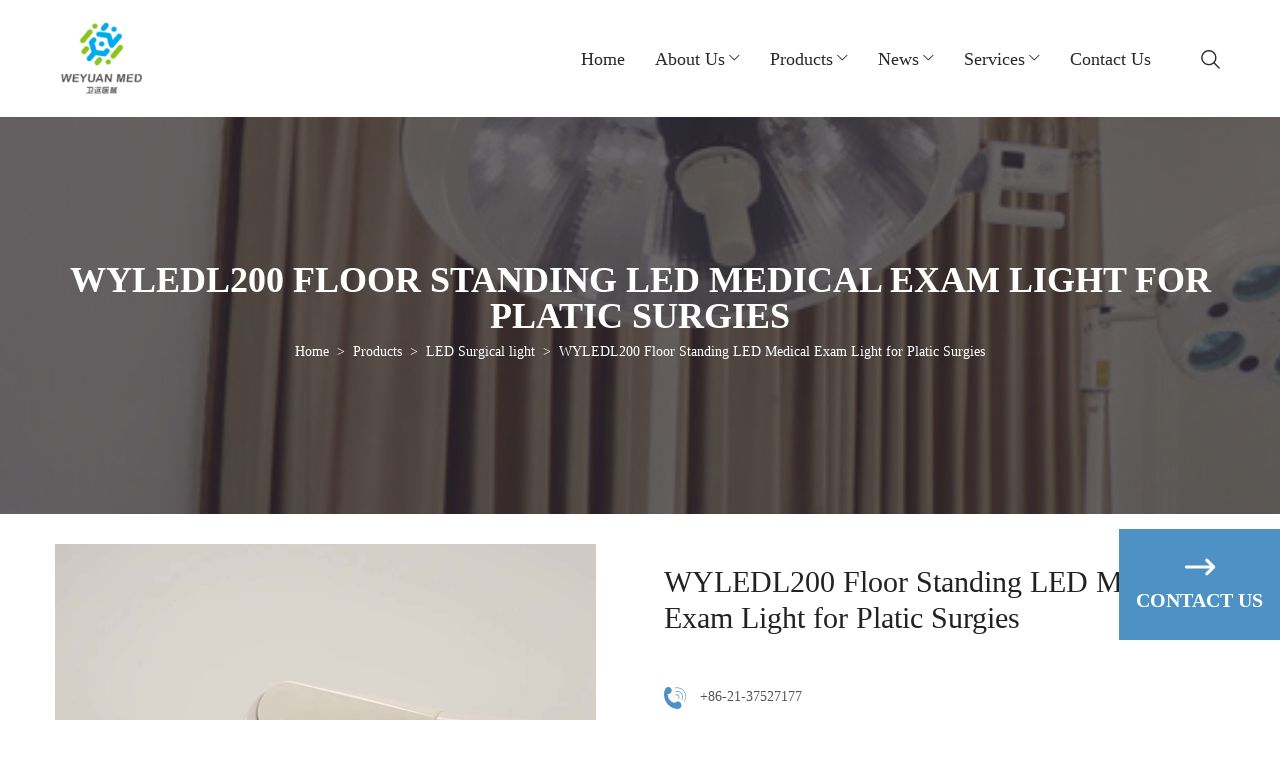

--- FILE ---
content_type: text/html
request_url: https://www.wesurglighting.com/shop/wyledl200-floor-standing-led-medical-exam-light-for-platic-surgies
body_size: 35926
content:
<!DOCTYPE html>
<html lang="en">
<head>
    <meta charset="UTF-8">
    <base href="https://www.wesurglighting.com/">
    <link rel="icon" sizes="any" mask href="https://shopsource.singoo.cc/912/general/b73FESDJKs5wiksE.png?v=1768911013">
    <title>WYLEDL200 Floor Standing LED Medical Exam Light For Sale | Shanghai Weyuan Medical Device Co., Ltd</title>
    <meta name="keywords" content="WYLEDL200 Floor Standing LED Medical Exam Light for Platic Surgies  company" />
    <meta name="description" content="Quality WYLEDL200 Floor Standing LED Medical Exam Light manufacturers &amp;amp; exporter - buy WYLEDL200 Floor Standing LED Medical Exam Light from China manufacturer." />
    <meta name="viewport" content="width=device-width, initial-scale=1.0, minimum-scale=1.0, maximum-scale=1.0" />
    <meta property="og:title" content="WYLEDL200 Floor Standing LED Medical Exam Light For Sale | Shanghai Weyuan Medical Device Co., Ltd">
    <meta property="og:type" content="product">
    <meta property="og:description" content="Quality WYLEDL200 Floor Standing LED Medical Exam Light manufacturers &amp;amp; exporter - buy WYLEDL200 Floor Standing LED Medical Exam Light from China manufacturer.">
    <meta property="og:site_name" content='https://www.wesurglighting.com/' />
    <meta property="og:url" content="https://www.wesurglighting.com/shop/wyledl200-floor-standing-led-medical-exam-light-for-platic-surgies">
    <meta property="og:image" content="https://resourcewebsite.singoo.cc/15307049023328626/en/image/5bd173cbc7fdc.jpg">
    

    <style>
	</style>
    <link rel="preload" as="style" href="https://shopsource.singoo.cc/common/css/bootstrap.weber.css" onload="this.onload=null;this.rel='stylesheet'" />
    <noscript>
        <link rel="stylesheet" href="https://shopsource.singoo.cc/common/css/bootstrap.weber.css">
    </noscript>
    <link rel="preload" as="style" href="https://shopsource.singoo.cc/common/css/fx.css" onload="this.onload=null;this.rel='stylesheet'" /><noscript>
        <link rel="stylesheet" href="https://shopsource.singoo.cc/common/css/fx.css">
    </noscript>
    <link rel="preload" as="style" href="https://shopsource.singoo.cc/common/css/coco-message.min.css" onload="this.onload=null;this.rel='stylesheet'" />
    <noscript>
        <link rel="stylesheet" href="https://shopsource.singoo.cc/common/css/coco-message.min.css">
    </noscript>
    <link rel="preload" as="style" href="https://shopsource.singoo.cc/common/css/magnific-popup.css" onload="this.onload=null;this.rel='stylesheet'" />
    <noscript>
        <link rel="stylesheet" href="https://shopsource.singoo.cc/common/css/magnific-popup.css">
    </noscript>
    <link rel="preload" as="style" href="https://www.wesurglighting.com/website/css/custom.css" onload="this.onload=null;this.rel='stylesheet'" />
    <noscript>
        <link rel="stylesheet" href="https://www.wesurglighting.com/website/css/custom.css">
    </noscript>
    <link rel="preload" as="style" href="https://shopsource.singoo.cc/common/css/main-singoo.css" onload="this.onload=null;this.rel='stylesheet'" />
    <noscript>
        <link rel="stylesheet" href="https://shopsource.singoo.cc/common/css/main-singoo.css">
    </noscript>
    <link rel="preload" as="style" href="https://shopsource.singoo.cc/common/css/lib/aos.css" onload="this.onload=null;this.rel='stylesheet'" /><noscript>
        <link rel="stylesheet" href="https://shopsource.singoo.cc/common/css/lib/aos.css">
    </noscript>
    <link rel="preload" as="style" href="https://shopsource.singoo.cc/common/css/slick.min.css" onload="this.onload=null;this.rel='stylesheet'" />
    <noscript>
        <link rel="stylesheet" href="https://shopsource.singoo.cc/common/css/slick.min.css">
    </noscript>
    <link rel="preload" as="style" href="https://shopsource.singoo.cc/common/css/switchery.min.css" onload="this.onload=null;this.rel='stylesheet'" />
    <noscript>
        <link rel="stylesheet" href="https://shopsource.singoo.cc/common/css/switchery.min.css">
    </noscript>
    <link rel="preload" as="style" href="https://shopsource.singoo.cc/common/css/schedule.css" onload="this.onload=null;this.rel='stylesheet'" />
    <noscript>
        <link rel="stylesheet" href="https://shopsource.singoo.cc/common/css/schedule.css">
    </noscript>
    <link rel="preload" as="style" href="https://shopsource.singoo.cc/common/css/schedule.css" onload="this.onload=null;this.rel='stylesheet'" />
    <noscript>
        <link rel="stylesheet" href="https://shopsource.singoo.cc/common/css/schedule.css">
    </noscript>
    <link rel="preload" href="https://shopsource.singoo.cc/common/js/jquery-2.1.4.min.js" as="script">
    <link rel="preload" href="https://shopsource.singoo.cc/common/js/slick.min.js" as="script">
    <link rel="preload" href="https://shopsource.singoo.cc/common/js/js.js" as="script">
    <style>
        :root {
            /* 页面背景色 */
            --background: #fff;
            /* 文字,标题颜色 */
            --font: #333;
            /* 品牌颜色 */
            --brand: rgba(77.00241375,144.993962625,196.98749999999998,1);
            /* 第一重色 */
            --accent: #F3F6F9;
            /* 第二清色 */
            --secondary: #FBF315;
        }
    </style>
    <style class="body_style">
        
    </style>
    <style class="global_style">
        
    </style>
    <style class="theme_style">
        
    </style>

    <script>website_id = "8175a9f83ec534e13db414bd205fa785"; website_name = "www.wesurglighting.com"</script><script src="//t.91syun.com/track.js" charset="utf-8"></script>
    
    
    
    
</head>
<body>

<script src="https://shopsource.singoo.cc/common/js/jquery-2.1.4.min.js"></script>
<script src="https://shopsource.singoo.cc/common/js/slick.min.js"></script>
<script src="https://shopsource.singoo.cc/common/js/js.js"></script>
<script async>
    jQuery.event.special.touchstart = {
        setup: function(_, ns, handle) {
            this.addEventListener("touchstart", handle, {
                passive: !ns.includes("noPreventDefault")
            });
        }
    };
    jQuery.event.special.touchmove = {
        setup: function(_, ns, handle) {
            this.addEventListener("touchmove", handle, {
                passive: !ns.includes("noPreventDefault")
            });
        }
    };
    jQuery.event.special.wheel = {
        setup: function(_, ns, handle) {
            this.addEventListener("wheel", handle, {
                passive: true
            });
        }
    };
    jQuery.event.special.mousewheel = {
        setup: function(_, ns, handle) {
            this.addEventListener("mousewheel", handle, {
                passive: true
            });
        }
    };

</script>

<script>
    var baseurl = 'https://www.wesurglighting.com';
    var isLogin = '';
    var OSS_CDN_DOMAIN = 'https://shopsource.singoo.cc/';
    var LANG = 'en';
</script>

<div id="wrap" data-slug="shopdetail">
    <div data-group="header">

<style>
    .header-004 .headerTop { padding: 15px 0; background: #6C6C6C; color: #fff; }     
.header-004 .headerTop .flexW { display: -webkit-box; display: -ms-flexbox; display: flex; -ms-flex-wrap: wrap; flex-wrap: wrap; justify-content: space-between; align-items: center; }  
.header-004 .headerBot { padding: 20px 0; color: #2A2A2A;background:#fff; }    
.header-004 .headerBot .flexW { display: -webkit-box; display: -ms-flexbox; display: flex; -ms-flex-wrap: wrap; flex-wrap: wrap; justify-content: space-between; align-items: center; flex-wrap: nowrap; }
    .header-004 .headerBot .flexW .logo{display: inline-block;}
    .header-004 .headerBot .flexW .logo img{max-width: 120px;width:90px;}
    .header-004 .shareW{display: flex; align-items: center;}
    .header-004 .shareW a { display: inline-block; vertical-align: middle; margin: 0 7px; }    @media
screen and (max-width: 875px) { 
        .header-004 { width: 100%; text-align: center; padding: 0; box-shadow: 0 0 10px rgba(0, 0, 0, 0.2); }
        .header-004 .headerTop { display: none; }
        .header-004 .headerBot { padding: 10px 0; } 
        .header-004 .headerBot .flexW .logo img{max-width: 120px;}
    }    .header-004 .nav { font-size: 0; line-height: 1; display: inline-block; vertical-align: middle; z-index: 1; margin-right: 40px; }    .header-004 .nav > li { display: inline-block; position: relative; margin-right: 30px; padding: 10px 0; }    .header-004 .nav > li:last-child { margin-right: 0; }    .header-004 .nav > li > a { display: block; font-size: 18px; position: relative; text-transform: capitalize; padding: 10px 0; display: inline-block; position: relative; transition: 0s; -moz-transition: 0s; -webkit-transition: 0s; -o-transition: 0s; -ms-transition: 0s; }    .header-004 .nav > li > a:before { content: ""; height: 1px; position: absolute; left: 0; right: 100%; bottom: 0; background: #fff; transition: .5s all ease; }    .header-004 .nav > li > a:hover:before { left: 0; right: 0; }    .header-004 .nav > li > a:after { content: ""; font-family: icomoon, Arial, Helvetica, Microsoft YaHei, SimSun, Sans-serif; position: absolute; top: 12px; right: 0; font-weight: normal; filter: alpha(opacity=0); opacity: 0; font-size: 12px; }    .header-004 .nav > li.hasUl > a { padding-right: 15px; }    .header-004 .nav > li.hasUl > a:after { filter: alpha(opacity=100); opacity: 1; }    .header-004 .nav > li:hover > ul { top: 100%; filter: alpha(opacity=100); opacity: 1; visibility: visible; }    .header-004 .nav > li ul { display: block; width: 240px; position: absolute; left: -10px; z-index: 999; background: #fff; -moz-box-sizing: border-box; -webkit-box-sizing: border-box; -o-box-sizing: border-box; -ms-box-sizing: border-box; box-sizing: border-box; box-shadow: 0 0 10px rgba(0, 0, 0, 0.2); top: 150%; filter: alpha(opacity=0); opacity: 0; visibility: hidden; transition: 0.3s all ease; -moz-transition: 0.3s all ease; -webkit-transition: 0.3s all ease; -o-transition: 0.3s all ease; -ms-transition: 0.3s all ease; padding: 10px 0; border-radius: 10px; }    .header-004 .nav > li ul:before { content: ""; content: ""; border-top: 4px solid transparent; border-bottom: 4px solid transparent; border-left: 4px solid transparent; border-right: 4px solid transparent; border-bottom-color: #fff; position: absolute; left: 30px; bottom: 100%; }    .header-004 .nav > li ul > li { line-height: 1.2; position: relative; }    .header-004 .nav > li ul > li:last-child { border-bottom: 0; margin-bottom: 20px; }    .header-004 .nav > li ul > li > a { display: block; font-size: 14px; color: #222; text-transform: capitalize; position: relative; padding: 15px 10px 7px 35px; transition: 0.2s all ease; -moz-transition: 0.2s all ease; -webkit-transition: 0.2s all ease; -o-transition: 0.2s all ease; -ms-transition: 0.2s all ease; }    .header-004 .nav > li ul > li > a:before { content: "\e624"; font-family: icomoon, Arial, Helvetica, 'Microsoft YaHei', SimSun, Sans-serif; position: absolute; top: 12px; left: 25px; font-size: 18px; transition: 0s; -moz-transition: 0s; -webkit-transition: 0s; -o-transition: 0s; -ms-transition: 0s; filter: alpha(opacity=0); opacity: 0; transition: 0.2s all ease; -moz-transition: 0.2s all ease; -webkit-transition: 0.2s all ease; -o-transition: 0.2s all ease; -ms-transition: 0.2s all ease; color: var(--brand); }    .header-004 .nav > li ul > li:hover > a, .header-004 .nav > li ul > li.active > a { padding-left: 45px; color: var(--brand); }    .header-004 .nav > li ul > li:hover > a:before, .header-004 .nav > li ul > li.active > a:before { filter: alpha(opacity=100); opacity: 1; left: 35px; }    .header-004 .nav > li ul > li:hover > ul { filter: alpha(opacity=100); opacity: 1; visibility: visible; top: -10px; }    .header-004 .nav > li ul ul { top: 10px; left: 100%; }    .header-004 .nav > li ul ul:before { display: none; }    .header-004 .userCenter { display: inline-block; vertical-align: middle; color: #333; }    .header-004 .carW { display: inline-block; vertical-align: middle; position: relative; margin-left: 20px; }    .header-004 .carW .svgW { display: inline-flex; align-items: center; position: relative; cursor: pointer; width: 30px; height: 30px; align-items: center; justify-content: center; }    .header-004 .carW .carDrop { position: absolute; top: 100%; right: 0; width: 300px; padding: 15px; background: #fff; box-shadow: 0 5px 10px rgba(0, 0, 0, 0.2); z-index: 1; -moz-box-sizing: border-box; -webkit-box-sizing: border-box; -o-box-sizing: border-box; -ms-box-sizing: border-box; box-sizing: border-box; display: none; }    .header-004 .carW .carNum { position: absolute; top: -2px; left: 17px; background: var(--brand); line-height: 1; color: #fff; font-size: 12px; padding: 1px 3px; border-radius: 5px; }    .header-004 .carW svg { cursor: pointer; }    .header-004 .carW .text { font-size: 12px; margin-left: 5px; }    .header-004 .carW .carGoodList { max-height: 400px; overflow-y: auto; }    .header-004 .carW .carGoodList::-webkit-scrollbar { width: 7px; height: 7px; background-color: #F5F5F5; }    .header-004 .carW .carGoodList::-webkit-scrollbar-track { border-radius: 10px; background-color: #F5F5F5; }    .header-004 .carW .carGoodList::-webkit-scrollbar-thumb { border-radius: 10px; background-color: #c8c8c8; }    .header-004 .carW .carGoodList li { display: -webkit-box; display: -ms-flexbox; display: flex; -ms-flex-wrap: wrap; align-items: flex-start; padding: 10px 0; border-bottom: 1px solid #e5e5e5; }    .header-004 .carW .carGoodList li:last-child { border-bottom: 0; }    .header-004 .seaBtn { width: 30px; height: 30px; display: inline-block; line-height: 30px; text-align: center; font-size: 22px; vertical-align: middle; cursor: pointer; position: relative; }    .header-004 .seaBtn:before { content: "\e618"; font-family: icomoon, Arial, Helvetica, 'Microsoft YaHei', SimSun, Sans-serif; }    .header-004 .seaBtn.selected:before { content: "\e60b"; }    .header-004 .searchWrap { display: block; width: 300px; height: 40px; position: absolute; top: 100%; right: 0; -o-box-sizing: border-box; -ms-box-sizing: border-box; box-sizing: border-box; display: none; box-shadow: 0 0 10px rgba(0, 0, 0, 0.05); }    .header-004 .searchWrap .searchCont { background: #fff; position: absolute; top: 0; left: 0; right: 0; bottom: 0; }    .header-004 .searchWrap .searchCont input, .header-004 .searchWrap .searchCont button { border: 0; }    .header-004 .searchWrap .search { width: 100%; height: 100%; padding: 0 120px 0 45px; box-sizing: border-box; background: #F3F3F3; border-radius: 3px 0 0 3px; color: black; min-height: 36px; font-size: 14px; }    .header-004 .searchWrap .search.focusOn + label, .header-004 .searchWrap .search:focus + label { display: none; }    .header-004 .searchWrap .search.focusOn, .header-004 .searchWrap .search:focus { background: #F3F3F3; }    .header-004 .searchWrap label { font-size: 14px; color: #5F656D; text-transform: capitalize; padding-left: 45px; -o-box-sizing: border-box; -ms-box-sizing: border-box; box-sizing: border-box; transform: translate3d(0, -50%, 0); -ms-transform: translate3d(0, -50%, 0); -moz-transform: translate3d(0, -50%, 0); -webkit-transform: translate3d(0, -50%, 0); -o-transform: translate3d(0, -50%, 0); position: absolute; left: 0; top: 50%; }    .header-004 .searchWrap .searchBtn { display: inline-block; height: 100%; padding: 0 10px; position: absolute; top: 0; right: 10px; color: var(--brand); font-weight: 800; font-size: 12px; background: none; transition: 0.4s all ease; -moz-transition: 0.4s all ease; -webkit-transition: 0.4s all ease; -o-transition: 0.4s all ease; -ms-transition: 0.4s all ease; }    .header-004 .searchWrap .searchBtn:hover { color: #474747; }    .header-004 .searchWrap i { position: absolute; top: 50%; left: 20px; transform: translate3d(0, -50%, 0); -ms-transform: translate3d(0, -50%, 0); -moz-transform: translate3d(0, -50%, 0); -webkit-transform: translate3d(0, -50%, 0); -o-transform: translate3d(0, -50%, 0); color: var(--brand); font-size: 16px; }    .header-004 .searchWrap i:before { content: "\e618"; font-family: icomoon, Arial, Helvetica, 'Microsoft YaHei', SimSun, Sans-serif; }    @media
screen and (max-width: 875px) { .header-004 .seaBtn { position: static; margin-right: 5px; }
        .header-004 .searchWrap { width: 100%; } }    @media
screen and (max-width: 875px) { .header-004 .nav > li > a:after { display: none; }
        .header-004 .nav { width: 80%; position: fixed; float: none; top: 0; right: 0; bottom: 0; z-index: 100; margin: 0; background: #fff; box-shadow: 0 0 10px rgba(0, 0, 0, 0.2); padding-top: 60px; transform: translate3d(110%, 0, 0); -ms-transform: translate3d(110%, 0, 0); -moz-transform: translate3d(110%, 0, 0); -webkit-transform: translate3d(110%, 0, 0); -o-transform: translate3d(110%, 0, 0); transition: 0.4s all ease; -moz-transition: 0.4s all ease; -webkit-transition: 0.4s all ease; -o-transition: 0.4s all ease; -ms-transition: 0.4s all ease; overflow-y: auto; padding-bottom: 60px; }
        .header-004 .nav.toLeft { transform: translate3d(0, 0, 0); -ms-transform: translate3d(0, 0, 0); -moz-transform: translate3d(0, 0, 0); -webkit-transform: translate3d(0, 0, 0); -o-transform: translate3d(0, 0, 0); }
        .header-004 .nav > li { margin: 0; display: block; text-align: left; line-height: 1; padding: 0; font-size: 14px; margin-bottom: 1px; }
        .header-004 .nav > li > a { padding: 15px 30px 15px 20px; display: block; color: #000; font-size: 16px; border-right: 0; }
        .header-004 .nav > li > a:before { display: none; }
        .header-004 .nav > li.hasUl > span { display: block; }
        .header-004 .nav > li > span { width: 45px; height: 45px; line-height: 45px; text-align: center; position: absolute; top: 1px; right: 0; color: #000; display: none; font-size: 16px; z-index: 3; }
        .header-004 .nav > li > span:before { content: ""; font-family: icomoon, Arial, Helvetica, Microsoft YaHei, SimSun, Sans-serif; }
        .header-004 .nav > li.active { background: var(--brand); }
        .header-004 .nav > li.active > a { color: white; background: none; }
        .header-004 .nav > li.active > span { color: #fff; }
        .header-004 .nav > li.active:before { display: none; }
        .header-004 .nav > li:last-child { border-bottom: 0; }
        .header-004 .nav > li:hover > a:before { display: none; }
        .header-004 .nav > li:before { display: none; }
        .header-004 .nav > li.selected2 > a { color: white; background: var(--brand); }
        .header-004 .nav > li.selected2 > span { color: #fff; transform: rotate(180deg); -ms-transform: rotate(180deg); -moz-transform: rotate(180deg); -webkit-transform: rotate(180deg); -o-transform: rotate(180deg); }
        .header-004 .nav > li ul { display: none; position: static; width: 100%; margin-top: 0; padding: 0; visibility: visible; filter: alpha(opacity=100); opacity: 1; border-top: 0; box-shadow: none; background: none; transition: 0s; -moz-transition: 0s; -webkit-transition: 0s; -o-transition: 0s; -ms-transition: 0s; }
        .header-004 .nav > li ul > li { border-bottom: 0; }
        .header-004 .nav > li ul > li > a { color: #000; padding: 10px 10px 10px 30px; }
        .header-004 .nav > li ul > li > a:before { display: none; }
        .header-004 .nav > li ul ul { display: block; visibility: visible; filter: alpha(opacity=100); opacity: 1; }
        .header-004 .nav > li ul ul a { padding-left: 60px; font-size: 13px; font-weight: normal; padding-top: 6px; padding-bottom: 6px; }
        .header-004 .nav > li ul ul li:hover > a, .header-004 .nav > li ul ul li.active > a { padding-left: 60px; }
        .header-004 .logo img { max-height: 40px; max-width: 80px; }
        .header-004 .carW { margin-right: 5px; margin-left: 0; } }    .header-004 .menuBtn { position: relative; border: none; border-radius: 0; z-index: 9999; width: 30px; height: 30px; align-items: center; justify-content: center; cursor: pointer; display: none; }    .header-004 .menuBtn .hidIcon { display: none; }    .header-004 .menuBtn.active { color: #000; }    .header-004 .menuBtn.active .showIcon { display: none; }    .header-004 .menuBtn.active .hidIcon { display: block; }    .header-004 .menuBtn:active, .header-004 .menuBtn:focus { outline: 0; }    @media
screen and (max-width: 875px) { .header-004 .menuBtn { display: inline-flex; vertical-align: middle; } }#header-004--0 .bg-wrap {}</style>
<header id="header-004--0" data-is-public="1" class="light">
    <div class="header-004">
        
        <div class="headerBot bg-box" style="background-color: rgb(255, 255, 255);">
            <div class="center">
                <div class="flexW">
                    <div class="item">
                        <a href="home" class="logo smooth" data-type="" data-id="" target="_self">
                            <img class="lazyload" data-src='holder.js/120x35?theme=gray&auto=yes&text=loading...' data-srcset="https://shopsource.singoo.cc/912/general/b73FESDJKs5wiksE.png?x-oss-process=image/resize,w_120/quality,q_100 120w"alt="" data-max-width="120" width="120px" height="35px">
                        </a>
                    </div>
                    <div class="item">
                        <ul class="nav nav-value" data-back-max-width="552" style=""><li>
            <a href="home" target="_self" class="smooth">Home</a><span class="icon"></span></li><li class="hasUl">
            <a href="aboutus" target="_self">about us</a><ul><li class="new-create-li">
            <a href="blog/company-culture" target="_self" data-id="3" data-type="blogcategory">Company Culture</a><span class="icon"></span></li><li class="new-create-li">
            <a href="quality-assurance" target="_self" class="smooth">Quality Assurance</a><span class="icon"></span></li><li class="new-create-li">
            <a href="organization-structure" target="_self">Organization Structure</a><span class="icon"></span></li></ul><span class="icon"></span></li><li class="hasUl" draggable="false" data-type="product">
            <a href="shop" target="_self">Products</a><span class="icon"></span> <ul><li class="" draggable="false">
            <a href="/shop/ior-system-solution" target="_self" data-id="24" data-type="shopcategory">Weyuan iOR System Solution</a><span class="icon"></span></li><li class="" draggable="false">
            <a href="/shop/led-surgical-light" target="_self" data-id="9" data-type="shopcategory">LED Surgical light</a><span class="icon"></span></li><li class="" draggable="false">
            <a href="/shop/weyuan-electro-hydraulic-operating-table" target="_self" data-id="26" data-type="shopcategory">Electro-Hydraulic Operating Table</a><span class="icon"></span></li><li class="" draggable="false">
            <a href="/shop/medical-pendant" target="_self" data-id="19" data-type="shopcategory">Ceiling Medical Pendant</a><span class="icon"></span></li><li class="" draggable="false">
            <a href="/shop/obstetric-bed" target="_self" data-id="25" data-type="shopcategory">Electric Obstetric Bed</a><span class="icon"></span></li><li class="" draggable="false">
            <a href="/shop/medical-examination-light" target="_self" data-id="6" data-type="shopcategory">Medical Examination Light</a><span class="icon"></span></li><li class="" draggable="false">
            <a href="/shop/halogen-ot-light" target="_self" data-id="8" data-type="shopcategory">Surgical Light</a><span class="icon"></span></li><li class="" draggable="false">
            <a href="/shop/operating-table" target="_self" data-id="1" data-type="shopcategory">Operating Table</a><span class="icon"></span></li><li class="" draggable="false">
            <a href="/shop/orthopedictractionframe" target="_self" data-id="21" data-type="shopcategory">Orthopedic Traction Frame</a><span class="icon"></span></li><li class="" draggable="false">
            <a href="/shop/customized-solution" target="_self" data-id="22" data-type="shopcategory">Customized Solution</a><span class="icon"></span></li></ul></li><li class="new-create-li hasUl">
            <a href="blog/company-news" target="_self" data-id="5" data-type="blogcategory" class="smooth">News</a><ul><li class="new-create-li">
            <a href="blog/company-news" target="_self" data-id="5" data-type="blogcategory" class="smooth">Company News</a><span class="icon"></span></li><li class="new-create-li">
            <a href="blog/industry-news" target="_self" data-id="4" data-type="blogcategory" class="smooth">Industry News</a><span class="icon"></span></li></ul><span class="icon"></span></li><li class="hasUl">
            <a href="services" target="_self">Services</a><ul><li class="new-create-li">
            <a href="faq" target="_self">FAQ</a><span class="icon"></span></li></ul><span class="icon"></span></li><li>
            <a href="contactus" target="_self">Contact Us</a><span class="icon"></span></li></ul>
                         <div class="seaBtn disabled-delete disabled-copy">
                            <div class="searchWrap " style="display: none;">
                                <form action="/shopSearch" method="get">
                                    <div class="searchCont">
                                        <i></i>
                                        <input type="text" class="search" name="search" autocomplete="off" placeholder="search...">
                                        <button class="searchBtn" name="submit" type="submit">SEARCH</button>
                                    </div>
                                </form>
                            </div>
                        </div>
<div class="menuBtn">
                            <div class="showIcon">
                                <svg t="1629181028515" class="icon spr-edit-el" viewbox="0 0 1024 1024" version="1.1" xmlns="http://www.w3.org/2000/svg" p-id="6256" width="20" height="20"><path d="M905.848832 706.56c22.84544 0 41.744384 18.75968 41.744384 41.603072 0 23.6032-18.898944 42.364928-41.744384 42.364928L301.010944 790.528c-22.833152 0-41.728-18.75968-41.728-42.364928 0-22.843392 18.896896-41.603072 41.728-41.603072L905.848832 706.56zM139.56096 215.488512c29.927424 0 53.557248 24.406016 53.557248 53.54496 0 29.927424-23.631872 53.559296-53.557248 53.559296C110.422016 322.592768 86.016 298.960896 86.016 269.033472 86.016 239.894528 110.422016 215.488512 139.56096 215.488512L139.56096 215.488512zM301.010944 317.44c-22.833152 0-41.728-19.13856-41.728-41.984s18.896896-41.984 41.728-41.984l604.837888 0c22.84544 0 41.744384 19.13856 41.744384 41.984s-18.898944 41.984-41.744384 41.984L301.010944 317.44zM301.010944 569.344c-22.833152 0-41.728-19.140608-41.728-41.984s18.896896-41.984 41.728-41.984l604.837888 0c22.84544 0 41.744384 19.140608 41.744384 41.984s-18.898944 41.984-41.744384 41.984L301.010944 569.344zM139.56096 458.835968c29.927424 0 53.557248 23.63392 53.557248 53.557248 0 29.140992-23.631872 53.557248-53.557248 53.557248C110.422016 565.950464 86.016 541.534208 86.016 512.393216 86.016 482.46784 110.422016 458.835968 139.56096 458.835968L139.56096 458.835968zM139.56096 701.407232c29.927424 0 53.557248 24.420352 53.557248 53.559296 0 29.925376-23.631872 53.54496-53.557248 53.54496C110.422016 808.511488 86.016 784.893952 86.016 754.968576 86.016 725.827584 110.422016 701.407232 139.56096 701.407232L139.56096 701.407232z" p-id="6257"></path></svg>
                            </div>
                            <div class="hidIcon">
                                <svg t="1629187307684" class="icon spr-edit-el" viewbox="0 0 1024 1024" version="1.1" xmlns="http://www.w3.org/2000/svg" p-id="7048" width="20" height="20"><path d="M566.97558594 521.09667969L856.8828125 231.18945312c14.63378906-14.63378906 14.63378906-38.75976563 0-53.39355468l-1.58203125-1.58203125c-14.63378906-14.63378906-38.75976563-14.63378906-53.39355469 0L512 466.51660156 222.09277344 176.21386719c-14.63378906-14.63378906-38.75976563-14.63378906-53.39355469 0l-1.58203125 1.58203125c-15.02929688 14.63378906-15.02929688 38.75976563 0 53.39355469l289.90722656 289.90722656L167.1171875 811.00390625c-14.63378906 14.63378906-14.63378906 38.75976563 0 53.39355469l1.58203125 1.58203125c14.63378906 14.63378906 38.75976563 14.63378906 53.39355469 0L512 576.07226563 801.90722656 865.97949219c14.63378906 14.63378906 38.75976563 14.63378906 53.39355469 0l1.58203125-1.58203125c14.63378906-14.63378906 14.63378906-38.75976563 0-53.39355469L566.97558594 521.09667969z" fill="#363F4D" p-id="7049"></path></svg>
                            </div>
                        </div>
                    </div>
                </div>
            </div>
        </div>
    </div>
    <div class="bg-wrap">
        <div class="bg"></div>
    </div>
</header>
<script type="text/javascript">
    $('.header-004 .nav > li').each(function(){
        if($(this).find('li').length>0){
            $(this).addClass('hasUl');
        }
    });
    $(".header-004 .menuBtn").click(function() {
        $(".header-004 .nav").toggleClass('toLeft');
        $(this).stop().toggleClass("active");
    });
    if($(window).width() <875){        $('.header-004 .nav > li > a,.header-004 .nav > li > span.icon').click(function(event){
            let liD = $(this).parents('li');
            if(liD.find('li').length>0){
                liD.toggleClass('selected2').siblings().removeClass('selected2');
                liD.find('>ul').stop().slideToggle();
                liD.siblings().find('>ul').stop().slideUp();
                return false;
            }
        });        $('.header-004').next().css('marginTop',$('.header-004').innerHeight()+20);
    };    $('.header-004 .seaBtn').click(function(event){
        $(this).toggleClass('selected');
        $('.header-004 .searchWrap').stop().fadeToggle(400);
        event.stopPropagation();
    });    $(document).click(function(e){
        $('.header-004 .seaBtn').removeClass('selected');
        $('.header-004 .searchWrap').stop().fadeOut();
    });    $('.header-004 .searchWrap .search,.header-004 .searchWrap button').click(function (event) {
        event.stopPropagation();
    });</script>

</div>    <div data-group="crumbs">

<style>    .T008-crumbs {
      
        background-size: cover;
        padding: 145px 10px;
        text-align: center;
        position: relative;
    }    .T008-crumbs h1 {
        text-transform: uppercase;
        font-size: 36px;
        line-height: 36px;
        font-weight: bold;
        color: #fff;
    }    .T008-crumbs .lujin {
        text-decoration: none;
        cursor: pointer;
        background: transparent;
        transition: all 200ms ease 0s;
        -webkit-transition: all 200ms ease 0s;
        color: #fff;
    }    .T008-crumbs .lujin a {
        color: #fff;
        font-size: 14px;
        line-height: 35px;
    }    @media
screen and (max-width: 800px) {
        .T008-crumbs {
            padding: 50px;
        }
    }    @media
screen and (max-width: 600px) {
        .T008-crumbs {
            padding: 30px;
        }        .T008-crumbs h1 {
            font-size: 28px;
        }
    }#crumbs-T008--0 .bg {
	background-position: left top;
	opacity: 0.5;
	background-size: cover;
	background-image: url('https://shopsource.singoo.cc/912/general/xeJ2k4QjPmYNyWjG.jpg');
}
#crumbs-T008--0 .bg-wrap {
	background: #3e3a3b;
}</style>
<section id="crumbs-T008--0" class="light" data-group="crumbs">
    <div class="T008-crumbs crumbs-value bg-box" style="background: url(&quot;https://shopsource.singoo.cc/templates/led/images/crumbs.jpg\&quot;&quot;) no-repeat;" data-max-width="1920">
        <h1 class="crumbs-name-value">WYLEDL200 Floor Standing LED Medical Exam Light for Platic Surgies</h1>
        <div class="lujin crumbs-list-value"><a href="https://www.wesurglighting.com">Home</a><span>&nbsp;&nbsp;>&nbsp;&nbsp;</span><a href='https://www.wesurglighting.com/shop'>Products</a><span>&nbsp;&nbsp;>&nbsp;&nbsp;</span><a href='https://www.wesurglighting.com/shop/led-surgical-light'>LED Surgical light</a><span>&nbsp;&nbsp;>&nbsp;&nbsp;</span><a >WYLEDL200 Floor Standing LED Medical Exam Light for Platic Surgies</a></div>
        <div class="info"></div>
    </div>
    <div class="bg-wrap">
        <div class="lazyload bg" data-bgset="https://shopsource.singoo.cc/912/general/xeJ2k4QjPmYNyWjG.jpg?x-oss-process=image/resize,w_180/quality,q_100 180w,https://shopsource.singoo.cc/912/general/xeJ2k4QjPmYNyWjG.jpg?x-oss-process=image/resize,w_375/quality,q_100 375w,https://shopsource.singoo.cc/912/general/xeJ2k4QjPmYNyWjG.jpg?x-oss-process=image/resize,w_540/quality,q_100 540w,https://shopsource.singoo.cc/912/general/xeJ2k4QjPmYNyWjG.jpg?x-oss-process=image/resize,w_600/quality,q_100 600w,https://shopsource.singoo.cc/912/general/xeJ2k4QjPmYNyWjG.jpg?x-oss-process=image/resize,w_750/quality,q_100 750w,https://shopsource.singoo.cc/912/general/xeJ2k4QjPmYNyWjG.jpg?x-oss-process=image/resize,w_1080/quality,q_100 1080w,https://shopsource.singoo.cc/912/general/xeJ2k4QjPmYNyWjG.jpg?x-oss-process=image/resize,w_1568/quality,q_100 1568w"; data-back-max-width="1568" style=""></div>
    </div>
</section>

</div><div data-group="Store">
<link rel="stylesheet" href="https://shopsource.singoo.cc/common/css/otherstyle.css">
<style>
  #products-detail-009--0 .bigFlexW {
    display: -webkit-box;
    display: -ms-flexbox;
    display: flex;
    -ms-flex-wrap: wrap;
    flex-wrap: wrap;
  }
  #products-detail-009--0 .shop-info-box svg {
    color: var(--brand);
    margin-right: 10px;
  }
  #products-detail-009--0 .proDetailRight {
    width: 0;
    flex-grow: 1;
  }
  #products-detail-009--0 .proDetailLeftTop .item svg.svg-poster {
    position: absolute;
    top: 50%;
    left: 50%;
    transform: translate(-50%, -50%);
    color: #e6e6e6;
  }
  #products-detail-009--0 .proDetailLeftTop {
    display: -webkit-box;
    display: -ms-flexbox;
    display: flex;
    -ms-flex-wrap: wrap;
    flex-wrap: wrap;
    justify-content: space-between;
    /* align-items: flex-start; */
  }
  #products-detail-009--0 .proDetailLeftTop .leftW {
    width: 47.95322%;
  }
  #products-detail-009--0 .proDetailLeftTop .rightW {
    width: 46.19883%;
  }
  #products-detail-009--0 .proDetailLeftTop .title {
    font-size: 30px;
    display: block;
    color: var(--font);
  }
  #products-detail-009--0 .proDetailLeftTop .btnW .btn {
    width: 100%;
    padding: 15px 0;
    border-radius: 2px;
    -moz-box-sizing: border-box;
    -webkit-box-sizing: border-box;
    -o-box-sizing: border-box;
    -ms-box-sizing: border-box;
    box-sizing: border-box;
    cursor: pointer;
    text-align: center;
    justify-content: center;
    opacity: 1;
  }
  #products-detail-009--0 .proDetailLeftTop .btnW .samples_view {
    background-color: #f8f8f8;
    padding: 0 10px;
  }
  #products-detail-009--0 .proDetailLeftTop .btnW .btn.btn-sample {
    color: var(--brand);
    font-weight: bold;
  }
  #products-detail-009--0 .proDetailLeftTop .proUl {
    margin: 10px -5px 0;
  }
  #products-detail-009--0 .proDetailLeftTop .proUl .item {
    margin: 0 5px;
  }
  #products-detail-009--0 .proDetailLeftTop .proBanner .item img {
    display: inline-flex;
  }
  #products-detail-009--0 .proDetailLeftTop .proUl .item,
  #products-detail-009--0 .proDetailLeftTop .proBanner {
    background-color: #f1f5f8;
  }
  #products-detail-009--0 .proDetailLeftTop .rightW.complete .item img,
  #products-detail-009--0 .proDetailLeftTop .rightW.complete .item video {
    position: relative;
    top: 50%;
    transform: translateY(-50%);
  }
  #products-detail-009--0 .descW {
    /* margin-top: 30px; */
  }
  #products-detail-009--0 .descW .title {
    font-size: 16px;
    font-weight: bold;
    padding: 10px 20px;
    color: var(--font);
    cursor: pointer;
    margin: 0px 10px 10px 0;
    background: #eee;
    border-radius: 6px;
    display: flex;
  }
  #products-detail-009--0 .descW .title.active {
    background: var(--brand);
    color: #fff;
  }
  #products-detail-009--0 .description-content-value {
    border-bottom: 1px solid #e5e5e5;
    border-top: 1px solid #e5e5e5;
    padding-top: 25px;
  }
  #products-detail-009--0 .description-value svg.plus {
    display: none;
  }
  #products-detail-009--0 .proRelated {
    /* margin-top: 30px; */
  }
  #products-detail-009--0 .proRelated .title {
    font-size: 24px;
    font-weight: bold;
    border-bottom: 1px solid #e5e5e5;
    padding-bottom: 10px;
    color: var(--font);
  }
  #products-detail-009--0 .proRelated .slickW {
    /* margin-top: 30px; */
    margin-left: -10px;
    margin-right: -10px;
  }
  #products-detail-009--0 .proRelated .item {
    margin: 0 15px;
  }
  #products-detail-009--0 .proRelated .slick-prev:before {
    content: "\e621";
  }
  #products-detail-009--0 .proRelated .slick-next:before {
    content: "\e624";
  }
  #products-detail-009--0 .proRelated .slick-prev,
  #products-detail-009--0 .proRelated .slick-next {
    width: 50px;
    height: 50px;
    line-height: 50px;
    text-align: center;
    margin-top: -25px;
    font-size: 20px;
    color: #000;
    background: #fff;
    border-radius: 50%;
    box-shadow: 0 0 5px rgba(0, 0, 0, 0.2);
  }
  #products-detail-009--0 .proRelated .slick-prev:hover,
  #products-detail-009--0 .proRelated .slick-next:hover {
    background: var(--brand);
    color: #fff;
  }
  #products-detail-009--0 .proRelated .slick-prev {
    left: 0;
    margin-left: -10px;
  }
  #products-detail-009--0 .proRelated .slick-next {
    right: 0;
    margin-right: -10px;
  }
  #products-detail-009--0 .proRelated .tit small {
    color: var(--font);
    font-size: 18px;
    margin-top: 20px;
  }
  #products-detail-009--0 .proRelated .price {
    font-weight: bold;
    color: var(--font);
  }
  #products-detail-009--0 .proRelated .imgW {
    display: block;
    position: relative;
    overflow: hidden;
  }
  #products-detail-009--0 .proRelated .learn-more-box {
    color: var(--brand);
  }
  #products-detail-009--0 .proRelated .imgW:hover .add {
    filter: alpha(opacity=100);
    opacity: 1;
    transform: translate3d(-50%, 0, 0);
    -ms-transform: translate3d(-50%, 0, 0);
    -moz-transform: translate3d(-50%, 0, 0);
    -webkit-transform: translate3d(-50%, 0, 0);
    -o-transform: translate3d(-50%, 0, 0);
  }
  #products-detail-009--0 .proRelated .add {
    background: #fff;
    box-shadow: 0 0 5px rgba(0, 0, 0, 0.2);
    position: absolute;
    left: 50%;
    bottom: 10px;
    padding: 10px 20px;
    border-radius: 50px;
    transform: translate3d(-50%, 100%, 0);
    -ms-transform: translate3d(-50%, 100%, 0);
    -moz-transform: translate3d(-50%, 100%, 0);
    -webkit-transform: translate3d(-50%, 100%, 0);
    -o-transform: translate3d(-50%, 100%, 0);
    filter: alpha(opacity=0);
    opacity: 0;
    text-transform: uppercase;
  }
  #products-detail-009--0 .selectW {
    position: relative;
    box-shadow: 0 0 10px rgba(0, 0, 0, 0.1);
  }
  #products-detail-009--0 .selectW.selected {
    border-color: #222;
  }
  #products-detail-009--0 .selectW.selected .active:before {
    transform: rotate(180deg);
    -ms-transform: rotate(180deg);
    -moz-transform: rotate(180deg);
    -webkit-transform: rotate(180deg);
    -o-transform: rotate(180deg);
  }
  #products-detail-009--0 .selectW .active {
    color: #666;
    padding: 0 100px 0 40px;
    cursor: pointer;
    position: relative;
    height: 60px;
    line-height: 60px;
    width: 100%;
    border: 0;
    -moz-box-sizing: border-box;
    -webkit-box-sizing: border-box;
    -o-box-sizing: border-box;
    -ms-box-sizing: border-box;
    box-sizing: border-box;
  }
  #products-detail-009--0 .selectW .active:before {
    content: "\e622";
    font-family: icomoon;
    width: 30px;
    height: 30px;
    line-height: 30px;
    text-align: center;
    position: absolute;
    right: 30px;
    top: 50%;
    margin-top: -15px;
    font-size: 24px;
    transition: 0.3s all ease;
    -moz-transition: 0.3s all ease;
    -webkit-transition: 0.3s all ease;
    -o-transition: 0.3s all ease;
    -ms-transition: 0.3s all ease;
    color: #999;
  }
  #products-detail-009--0 .selectW .ulWrap {
    display: none;
    position: absolute;
    top: 100%;
    left: 0;
    background: #fff;
    box-shadow: 0 5px 10px rgba(0, 0, 0, 0.1);
    margin-top: 1px;
    max-height: 300px;
    overflow-y: auto;
    width: 100%;
    z-index: 1;
    min-width: 150px;
    -moz-box-sizing: border-box;
    -webkit-box-sizing: border-box;
    -o-box-sizing: border-box;
    -ms-box-sizing: border-box;
    box-sizing: border-box;
    border: 1px solid #e5e5e5;
  }
  #products-detail-009--0 .selectW .ulWrap::-webkit-scrollbar {
    width: 4px;
  }
  #products-detail-009--0 .selectW .ulWrap::-webkit-scrollbar-track {
    background-color: #c9cece;
    -webkit-border-radius: 2em;
    -moz-border-radius: 2em;
    border-radius: 2em;
  }
  #products-detail-009--0 .selectW .ulWrap::-webkit-scrollbar-thumb {
    background-color: #90989d;
    -webkit-border-radius: 2em;
    -moz-border-radius: 2em;
    border-radius: 2em;
  }
  #products-detail-009--0 .selectW ul {
    line-height: 1.1;
  }
  #products-detail-009--0 .selectW ul>li {
    transition: 0s;
    -moz-transition: 0s;
    -webkit-transition: 0s;
    -o-transition: 0s;
    -ms-transition: 0s;
  }
  #products-detail-009--0 .selectW ul>li span {
    display: block;
    padding: 15px 10px;
    cursor: pointer;
    color: #777;
  }
  #products-detail-009--0 .selectW ul>li span:hover {
    background: #f5fafd;
  }
  #products-detail-009--0 .selectW ul>li>ul {
    padding-left: 15px;
  }
  #products-detail-009--0 .selectW ul>li>ul span {
    padding: 6px 0;
  }
  #products-detail-009--0 .selectW ul>li.selected span {
    background: #f5fafd;
  }
  #products-detail-009--0 .btn-request,
  #products-detail-009--0 .btn-contact-us {
    background-color: var(--brand);
    color: white;
  }
  /* #products-detail-009--0 .single-description-value {
        -webkit-line-clamp: 2;
        overflow: hidden;
        text-overflow: ellipsis;
        display: -webkit-box;
        -webkit-box-orient: vertical;
    } */
  @media  screen and (max-width: 875px) {
    #products-detail-009--0 .description-value svg.plus {
      display: block;
    }
    #products-detail-009--0 .description-value svg.less {
      display: none;
    }
    #products-detail-009--0 .description-value svg.less path {
      fill: #fff;
    }
    #products-detail-009--0 .proDetailLeftTop .priceW .unit .unit-content li div img,
    .attribute-list-value .item li img {
      width: 30px;
    }
    #products-detail-009--0 .proDetailLeftTop .attribute-list-value .item.last-item li img {
      width: 36px;
    }
    #products-detail-009--0 .description-content-value {
      display: none;
      border-top: none;
    }
    #products-detail-009--0 .proRelated .title,
    #products-detail-009--0 .descW .title {
      font-size: 16px;
      padding-top: 10px !important;
      padding-bottom: 10px !important;
      padding-right: 10px;
      margin: 0;
      border-radius: 0;
      border-bottom: 1px solid #fff;
    }
    #products-detail-009--0 .proDetailRight {
      width: 100%;
    }
    #products-detail-009--0 .proRelated .slick-prev,
    #products-detail-009--0 .proRelated .slick-next {
      width: 30px;
      height: 30px;
      line-height: 30px;
      margin-top: -15px;
      font-size: 24px;
    }
    #products-detail-009--0 .proRelated .slick-prev {
      margin-left: 0px;
    }
    #products-detail-009--0 .proRelated .slick-next {
      margin-right: 0px;
    }
  }
  @media  screen and (max-width: 600px) {
    #products-detail-009--0 .proDetailLeftTop .title {
      font-size: 20px;
    }
    #products-detail-009--0 .proDetailLeftTop .priceW .new {
      font-size: 24px;
    }
    #products-detail-009--0 .proDetailLeftTop .priceW .old {
      margin-bottom: 0;
    }
    #products-detail-009--0 .proDetailLeftTop .discount .price {
      font-size: 14px;
    }
    #products-detail-009--0 .proDetailLeftTop .discount {
      font-size: 12px;
    }
    #products-detail-009--0 .proDetailLeftTop .leftW {
      width: 100%;
    }
    #products-detail-009--0 .proDetailLeftTop .rightW {
      width: 100%;
    }
    #products-detail-009--0 .proRelated .flexW .item {
      width: 50%;
    }
    #products-detail-009--0 .proTopRelated .tit {
      font-size: 14px;
    }
    #products-detail-009--0 .proRelated .add {
      text-align: center;
      padding: 5px 10px;
      font-size: 12px;
    }
  }
  @media  screen and (min-width: 768px) {
    #contact_form .modal-dialog {
      max-width: 852px !important;
    }
    #products-detail-009--0 .descW .icon {
      display: none;
    }
  }
  table td,
  table th {
    white-space: nowrap;
  }
  #products-detail-009--0 .proDetailLeftTop .entm-field_editor {
    overflow-x: auto;
  }
  #products-detail-009--0 .description-content-value {
    overflow-x: auto;
  }
  #products-detail-009--0 .tit-box {
    width: 100%;
    display: flex;
    flex-wrap: wrap;
  }
  #products-detail-009--0 .filebox {
    flex-wrap: wrap;
    display: flex;
  }
  #products-detail-009--0 .filebox .item {
    margin-bottom: 5px;
    margin-left: 10px;
  }
  #products-detail-009--0 .filebox .item a {
    display: flex;
    align-items: center;
  }
  #products-detail-009--0 .filebox .item a .img {
    width: 28px;
  }
  #products-detail-009--0 .filebox .item a .tit {
    margin-left: 5px;
  }
</style>
<section id="products-detail-009--0" class="pb-30 pt-md-30 light product-detail">
  <div class="products-detail-009">
    <div class="center">
      <div class="bigFlexW">
        <div class="proDetailRight">
          <div>
            <div class="product-detail-value">
              <div class="proDetailLeftTop">
                <div class="rightW">
                  <div class="proBanner iniBanner pt-30 popgroup pt-md-0 slick-box">            
                                    <div class="item video-value">
                        <video class="video-js" style="width: 100%;height:100%"
                            controls poster="https://resourcewebsite.singoo.cc/15307049023328626/en/video/poster/5bd1740476e40_0.jpg">
                            <source src="https://resourcewebsite.singoo.cc/15307049023328626/en/video/5bd1740476e40.mp4" type="video/mp4">
                        </video>
                    </div>
                                        <div class="item" style="" data-tag="">
                      <a href="#" data-mfp-src="https://resourcewebsite.singoo.cc/15307049023328626/en/image/5bd173cbc7fdc.jpg" tabindex="0">
                        <img data-max-width="600" class="lazyload image-value" data-src='holder.js/541x541?theme=gray&auto=yes&text=loading...' data-srcset="https://resourcewebsite.singoo.cc/15307049023328626/en/image/5bd173cbc7fdc.jpg?x-oss-process=image/resize,w_180/quality,q_100 180w,https://resourcewebsite.singoo.cc/15307049023328626/en/image/5bd173cbc7fdc.jpg?x-oss-process=image/resize,w_375/quality,q_100 375w,https://resourcewebsite.singoo.cc/15307049023328626/en/image/5bd173cbc7fdc.jpg?x-oss-process=image/resize,w_540/quality,q_100 540w,https://resourcewebsite.singoo.cc/15307049023328626/en/image/5bd173cbc7fdc.jpg?x-oss-process=image/resize,w_600/quality,q_100 600w"alt="" width="541px" height="541px">
                      </a>
                    </div><div class="item" style="" data-tag="">
                      <a href="#" data-mfp-src="https://resourcewebsite.singoo.cc/15307049023328626/en/image/5bd173d48f304.jpg" tabindex="0">
                        <img data-max-width="600" class="lazyload image-value" data-src='holder.js/541x541?theme=gray&auto=yes&text=loading...' data-srcset="https://resourcewebsite.singoo.cc/15307049023328626/en/image/5bd173d48f304.jpg?x-oss-process=image/resize,w_180/quality,q_100 180w,https://resourcewebsite.singoo.cc/15307049023328626/en/image/5bd173d48f304.jpg?x-oss-process=image/resize,w_375/quality,q_100 375w,https://resourcewebsite.singoo.cc/15307049023328626/en/image/5bd173d48f304.jpg?x-oss-process=image/resize,w_540/quality,q_100 540w,https://resourcewebsite.singoo.cc/15307049023328626/en/image/5bd173d48f304.jpg?x-oss-process=image/resize,w_600/quality,q_100 600w"alt="" width="541px" height="541px">
                      </a>
                    </div><div class="item" style="" data-tag="">
                      <a href="#" data-mfp-src="https://resourcewebsite.singoo.cc/15307049023328626/en/image/5b909c4c4e403.jpg" tabindex="0">
                        <img data-max-width="600" class="lazyload image-value" data-src='holder.js/541x541?theme=gray&auto=yes&text=loading...' data-srcset="https://resourcewebsite.singoo.cc/15307049023328626/en/image/5b909c4c4e403.jpg?x-oss-process=image/resize,w_180/quality,q_100 180w,https://resourcewebsite.singoo.cc/15307049023328626/en/image/5b909c4c4e403.jpg?x-oss-process=image/resize,w_375/quality,q_100 375w,https://resourcewebsite.singoo.cc/15307049023328626/en/image/5b909c4c4e403.jpg?x-oss-process=image/resize,w_540/quality,q_100 540w,https://resourcewebsite.singoo.cc/15307049023328626/en/image/5b909c4c4e403.jpg?x-oss-process=image/resize,w_600/quality,q_100 600w"alt="" width="541px" height="541px">
                      </a>
                    </div></div>
                </div>
                <div class="leftW d-flex flex-wrap flex-md-column flex-column-reverse justify-content-between">
                  <div class="w-100">
                    <h2 class="title-value mt-20">WYLEDL200 Floor Standing LED Medical Exam Light for Platic Surgies</h2>
                    <div class="single-description-value d-none">                            </div>
                    <div class="mt-50 mb-10 shop-info-box">
                      <p class="single-tel-value mb-10">
                        <svg t="1640323115249" class="icon spr-edit-el" viewbox="0 0 1024 1024" version="1.1" xmlns="http://www.w3.org/2000/svg" p-id="1268" width="22" height="22">
                          <path d="M608 19.2c-32 0-57.6 0-89.6 6.4-6.4 0-12.8 12.8-12.8 19.2C505.6 57.6 512 64 524.8 57.6 550.4 51.2 576 51.2 608 51.2c211.2 0 390.4 172.8 390.4 390.4 0 83.2-25.6 166.4-76.8 236.8-6.4 6.4-6.4 19.2 0 19.2 0 0 6.4 0 6.4 0 6.4 0 6.4 0 12.8-6.4 57.6-70.4 83.2-160 83.2-256C1024 211.2 838.4 19.2 608 19.2zM608 185.6c-19.2 0-44.8 0-64 6.4-6.4 0-12.8 12.8-12.8 19.2 0 6.4 12.8 12.8 19.2 12.8 19.2-6.4 38.4-6.4 57.6-6.4 134.4 0 243.2 108.8 243.2 243.2 0 44.8-12.8 83.2-32 121.6-6.4 6.4 0 19.2 6.4 19.2 0 0 6.4 0 6.4 0 6.4 0 12.8 0 12.8-6.4 25.6-38.4 38.4-89.6 38.4-134.4C876.8 307.2 755.2 185.6 608 185.6zM678.4 556.8c0 0 6.4 0 6.4 0 6.4 0 12.8 0 12.8-6.4 12.8-19.2 19.2-44.8 19.2-70.4 0-76.8-64-140.8-140.8-140.8-12.8 0-25.6 0-32 6.4-6.4 0-12.8 12.8-12.8 19.2 0 6.4 12.8 12.8 19.2 12.8 6.4 0 19.2 0 25.6 0 64 0 108.8 51.2 108.8 108.8 0 19.2-6.4 38.4-12.8 57.6C672 544 672 550.4 678.4 556.8zM640 672c-57.6 0-134.4 64-134.4 64-185.6-25.6-326.4-185.6-326.4-384 0-6.4 0-19.2 0-25.6l6.4 0c6.4 0 12.8 0 12.8 0 89.6 0 160-70.4 160-160S294.4 0 204.8 0c-64 0-121.6 38.4-147.2 89.6 0 6.4-6.4 12.8-6.4 19.2C19.2 185.6 0 268.8 0 352 0 710.4 275.2 998.4 620.8 1024l19.2 0c96 0 172.8-76.8 172.8-172.8S736 672 640 672z" p-id="1269"></path>
                        </svg>
                        <a href="tel:+86-21-37527177" class="single-tel-href-value">+86-21-37527177</a>
                      </p>
                      <p class="single-email-value mb-10">
                        <svg t="1640323168799" class="icon spr-edit-el" viewbox="0 0 1024 1024" version="1.1" xmlns="http://www.w3.org/2000/svg" p-id="2200" width="24" height="24">
                          <path d="M153.236734 163.111422l714.763665 0c48.810633 0 88.718697 38.475467 89.332667 85.853503l-446.458679 242.518237L64.313381 249.169581C64.722694 201.689218 104.323773 163.111422 153.236734 163.111422L153.236734 163.111422zM64.313381 341.981413l-0.409313 429.062856c0 47.787349 40.215049 86.876786 89.332667 86.876786l714.763665 0c49.117618 0 89.332667-39.089437 89.332667-86.876786L957.333067 341.776756 521.311882 573.038873c-6.651344 3.581493-14.735285 3.581493-21.386629 0L64.313381 341.981413 64.313381 341.981413zM64.313381 341.981413" p-id="2201"></path>
                        </svg>
                        <a href="mailto:service@weyuansh.com" class="single-email-href-value">service@weyuansh.com</a>
                      </p>
                      <p class="single-whatsapp-value mb-10">
                        <svg t="1640323222957" class="icon spr-edit-el" viewbox="0 0 1024 1024" version="1.1" xmlns="http://www.w3.org/2000/svg" p-id="3561" width="22" height="22">
                          <path d="M2.283 1024l72.021-262.933A506.39 506.39 0 0 1 6.549 507.392C6.656 227.605 234.368 0 514.133 0c135.787 0.064 263.211 52.907 359.04 148.8a504.277 504.277 0 0 1 148.544 358.997c-0.128 279.766-227.84 507.414-507.584 507.414h-0.213c-84.95-0.043-168.427-21.334-242.56-61.76L2.283 1024z" p-id="3562"></path>
                          <path d="M387.264 295.253c-10.283-24.704-20.736-21.354-28.523-21.76-7.402-0.362-15.85-0.426-24.32-0.426s-22.186 3.157-33.813 15.85c-11.627 12.694-44.373 43.371-44.373 105.771 0 62.421 45.44 122.71 51.776 131.157 6.336 8.47 89.429 136.534 216.661 191.446 30.25 13.056 53.867 20.864 72.299 26.709 30.378 9.643 58.026 8.299 79.872 5.035 24.362-3.648 75.029-30.678 85.61-60.288 10.56-29.632 10.56-55.019 7.403-60.31-3.179-5.269-11.627-8.448-24.32-14.805-12.672-6.336-75.03-37.013-86.656-41.237-11.627-4.246-20.075-6.358-28.544 6.336-8.448 12.693-32.747 41.258-40.15 49.706-7.402 8.47-14.805 9.536-27.477 3.2-12.693-6.357-53.546-19.754-101.973-62.933-37.717-33.621-63.168-75.157-70.57-87.85-7.403-12.694-0.79-19.542 5.546-25.878 5.717-5.675 12.693-14.805 19.03-22.187 6.357-7.424 8.469-12.714 12.693-21.162 4.224-8.47 2.112-15.872-1.067-22.23-3.157-6.336-28.523-68.736-39.104-94.122z" fill="#FFFFFF" p-id="3563"></path>
                        </svg>
                        <a class="single-whatsapp-href-value" target="_blank" href="https://api.whatsapp.com/send?phone=8613248130102">8613248130102</a>
                      </p>
                    </div>
                    <div class="mt-30">
                      <div class="row">
                        <a target="_self" data-toggle="modal" data-target="#sw-contactus-001--0" class="col-12 col-md-6">
                          <button class="btn w-100 btn-request  request-quote-text-value">REQUEST A QUOTE</button></a>
                      </div>
                      <!-- <div class="row mt-10 mb-20">
                                                <a href="" class="col-12 col-md-6"><button class="btn w-100 btn-contact-us">CONTACT US</button></a>
                                            </div> -->
                    </div>
                    <div class="addthis_sharing_toolbox mt-20"></div>
                    <div class="filebox mt-20 file-list-value">
                      <div class="item origin-box">
                        <a class="href-value">
                          <img class="img image-value" src="https://resourcewebsite.singoo.cc/15307049023328626/en/image/5b909c4c4e403.jpg" alt="">
                          <div class="tit title-value">WYLEDL200 Floor Standing LED Medical Exam Light for Platic Surgies</div>
                        </a>
                      </div>
                      
                      
                      
                                </div>
                  </div>
                  <div class="w-100 proUl iniBanner slick-box">                <div class="item video-poster-value position-relative">
                    <img
                        src="https://resourcewebsite.singoo.cc/15307049023328626/en/video/poster/5bd1740476e40_0.jpg" />
                                                    <svg t="1639730758338" class="icon svg-poster" viewBox="0 0 1024 1024" version="1.1" xmlns="http://www.w3.org/2000/svg" p-id="3303" width="44" height="44"><path d="M512 85.333333C277.333333 85.333333 85.333333 277.333333 85.333333 512s192 426.666667 426.666667 426.666667 426.666667-192 426.666667-426.666667c0-236.8-192-426.666667-426.666667-426.666667z m181.333333 460.8l-256 155.733334c-2.133333 2.133333-6.4 2.133333-10.666666 2.133333s-6.4 0-10.666667-2.133333c-6.4-4.266667-10.666667-10.666667-10.666667-19.2V362.666667c0-4.266667 0-8.533333 4.266667-12.8 6.4-10.666667 19.2-12.8 29.866667-6.4l256 164.266666c6.4 4.266667 10.666667 10.666667 10.666666 19.2-2.133333 8.533333-6.4 14.933333-12.8 19.2z" p-id="3304" ></path></svg>
                                                </div>
                        <div class="item thumbnails-value" style="" data-tag="">
                          <img class="lazyload thumbnail-url" data-max-width="150" data-src='https://resourcewebsite.singoo.cc/15307049023328626/en/image/5bd173cbc7fdc.jpg?x-oss-process=image/resize,w_100/quality,q_100' data-srcset="https://resourcewebsite.singoo.cc/15307049023328626/en/image/5bd173cbc7fdc.jpg?x-oss-process=image/resize,w_150/quality,q_100 150w"alt="">
                        </div><div class="item thumbnails-value" style="" data-tag="">
                          <img class="lazyload thumbnail-url" data-max-width="150" data-src='https://resourcewebsite.singoo.cc/15307049023328626/en/image/5bd173d48f304.jpg?x-oss-process=image/resize,w_100/quality,q_100' data-srcset="https://resourcewebsite.singoo.cc/15307049023328626/en/image/5bd173d48f304.jpg?x-oss-process=image/resize,w_150/quality,q_100 150w"alt="">
                        </div><div class="item thumbnails-value" style="" data-tag="">
                          <img class="lazyload thumbnail-url" data-max-width="150" data-src='https://resourcewebsite.singoo.cc/15307049023328626/en/image/5b909c4c4e403.jpg?x-oss-process=image/resize,w_100/quality,q_100' data-srcset="https://resourcewebsite.singoo.cc/15307049023328626/en/image/5b909c4c4e403.jpg?x-oss-process=image/resize,w_150/quality,q_100 150w"alt="">
                        </div></div>
                </div>
              </div>
              <div class="descW mt-30 description-box-value">
                <div class="textW description-list-value">
                  <div class="item origin-box">
                    <div class="justify-content-between align-items-center title">
                      <div class="font-weight-bold description-title-value">description1</div>
                      <svg t="1629273080645" class="icon plus pointer p-10 spr-edit-el" viewbox="0 0 1024 1024" version="1.1" xmlns="http://www.w3.org/2000/svg" p-id="2836" width="16" height="16">
                        <path d="M68.12 444.46h376.35V68.11q0-28.86 19.63-48.48Q483.73 0 512.59 0q28.86 0 47.91 19.63 19.05 19.63 20.2 48.48v376.35h376.35q28.86 0 47.91 19.63 19.05 19.63 19.05 48.49 0 28.86-19.05 47.91-19.05 19.05-47.91 20.2H580.7v376.35q0 28.86-19.63 47.91-19.63 19.05-48.49 19.05-28.86 0-48.49-19.05-19.63-19.05-19.63-47.91V580.69H68.11q-28.86 0-48.48-19.63Q0 541.43 0 512.57q0-28.86 19.63-48.49 19.63-19.63 48.48-19.63z" fill="#333333" p-id="2837"></path>
                      </svg>
                      <svg t="1630663494743" class="icon less p-10 spr-edit-el" viewbox="0 0 1024 1024" version="1.1" xmlns="http://www.w3.org/2000/svg" p-id="4943" width="18" height="18">
                        <path d="M874.7 448l3.2 0.1 3.3 0.2 3.2 0.5 3.2 0.5 3 0.7 3.1 0.9 3 1 2.9 1.1 2.8 1.3 2.7 1.5 2.8 1.5 2.5 1.6 2.5 1.8 2.5 1.9 2.3 2 2.2 2.2 2.1 2.2 2 2.3 2 2.4 1.7 2.5 1.7 2.6 1.5 2.7 1.5 2.8 1.2 2.8 1.1 2.9 1.1 3 0.8 3 0.8 3.1 0.5 3.2 0.4 3.1 0.3 3.3 0.1 3.3-0.1 3.3-0.3 3.3-0.4 3.1-0.5 3.2-0.8 3.1-0.8 3-1.1 3-1.1 2.9-1.2 2.8-1.5 2.8-1.5 2.7-1.7 2.6-1.7 2.5-2 2.4-2 2.3-2.1 2.2-2.2 2.2-2.3 2-2.5 1.9-2.5 1.8-2.5 1.6-2.8 1.5-2.7 1.5-2.8 1.3-2.9 1.1-3 1-3.1 0.9-3 0.7-3.2 0.5-3.2 0.5-3.3 0.2-3.2 0.1H149.3l-3.3-0.1-3.2-0.2-3.2-0.5-3.2-0.5-3-0.7-3.1-0.9-3-1-2.9-1.1-2.8-1.3-2.8-1.5-2.7-1.5-2.5-1.6-2.6-1.8-2.4-1.9-2.3-2-2.2-2.2-2.1-2.2-2.1-2.3-1.9-2.4-1.7-2.5-1.7-2.6-1.5-2.7-1.5-2.8-1.2-2.8-1.1-2.9-1.1-3-0.8-3-0.8-3.1-0.5-3.2-0.4-3.1-0.3-3.3-0.1-3.3 0.1-3.3 0.3-3.3 0.4-3.1 0.5-3.2 0.8-3.1 0.8-3 1.1-3 1.1-2.9 1.2-2.8 1.5-2.8 1.5-2.7 1.7-2.6 1.7-2.5 1.9-2.4 2.1-2.3 2.1-2.2 2.2-2.2 2.3-2 2.4-1.9 2.6-1.8 2.5-1.6 2.7-1.5 2.8-1.5 2.8-1.3 2.9-1.1 3-1 3.1-0.9 3-0.7 3.2-0.5 3.2-0.5 3.2-0.2 3.3-0.1z" p-id="4944" fill="#333333"></path>
                      </svg>
                    </div>
                    <div class="description-content-value pb-20">Zipper closure
                      1/5 zip athletic pullovers for men. Stretchy, lightweight, fast-drying
                      fabric for superior performance.
                      REGULAR FIT - US standard sizes. An athletic fit that sits close to the
                      body
                      for a wide range of motion, designed for optimal performance and all day
                      comfort.
                      FEATURES - Quarter zip closure;Thumbholes on long sleeves to keep them
                      in
                      place during workout</div>
                  </div>
                  
                  
                <div class="item item description-value">
                    <div class="justify-content-between align-items-center title">
                      <div class="font-weight-bold description-title-value">Product Details</div>
                      <svg t="1629273080645" class="icon plus pointer p-10 spr-edit-el" viewbox="0 0 1024 1024" version="1.1" xmlns="http://www.w3.org/2000/svg" p-id="2836" width="16" height="16">
                        <path d="M68.12 444.46h376.35V68.11q0-28.86 19.63-48.48Q483.73 0 512.59 0q28.86 0 47.91 19.63 19.05 19.63 20.2 48.48v376.35h376.35q28.86 0 47.91 19.63 19.05 19.63 19.05 48.49 0 28.86-19.05 47.91-19.05 19.05-47.91 20.2H580.7v376.35q0 28.86-19.63 47.91-19.63 19.05-48.49 19.05-28.86 0-48.49-19.05-19.63-19.05-19.63-47.91V580.69H68.11q-28.86 0-48.48-19.63Q0 541.43 0 512.57q0-28.86 19.63-48.49 19.63-19.63 48.48-19.63z" fill="#333333" p-id="2837"></path>
                      </svg>
                      <svg t="1630663494743" class="icon less p-10 spr-edit-el" viewbox="0 0 1024 1024" version="1.1" xmlns="http://www.w3.org/2000/svg" p-id="4943" width="18" height="18">
                        <path d="M874.7 448l3.2 0.1 3.3 0.2 3.2 0.5 3.2 0.5 3 0.7 3.1 0.9 3 1 2.9 1.1 2.8 1.3 2.7 1.5 2.8 1.5 2.5 1.6 2.5 1.8 2.5 1.9 2.3 2 2.2 2.2 2.1 2.2 2 2.3 2 2.4 1.7 2.5 1.7 2.6 1.5 2.7 1.5 2.8 1.2 2.8 1.1 2.9 1.1 3 0.8 3 0.8 3.1 0.5 3.2 0.4 3.1 0.3 3.3 0.1 3.3-0.1 3.3-0.3 3.3-0.4 3.1-0.5 3.2-0.8 3.1-0.8 3-1.1 3-1.1 2.9-1.2 2.8-1.5 2.8-1.5 2.7-1.7 2.6-1.7 2.5-2 2.4-2 2.3-2.1 2.2-2.2 2.2-2.3 2-2.5 1.9-2.5 1.8-2.5 1.6-2.8 1.5-2.7 1.5-2.8 1.3-2.9 1.1-3 1-3.1 0.9-3 0.7-3.2 0.5-3.2 0.5-3.3 0.2-3.2 0.1H149.3l-3.3-0.1-3.2-0.2-3.2-0.5-3.2-0.5-3-0.7-3.1-0.9-3-1-2.9-1.1-2.8-1.3-2.8-1.5-2.7-1.5-2.5-1.6-2.6-1.8-2.4-1.9-2.3-2-2.2-2.2-2.1-2.2-2.1-2.3-1.9-2.4-1.7-2.5-1.7-2.6-1.5-2.7-1.5-2.8-1.2-2.8-1.1-2.9-1.1-3-0.8-3-0.8-3.1-0.5-3.2-0.4-3.1-0.3-3.3-0.1-3.3 0.1-3.3 0.3-3.3 0.4-3.1 0.5-3.2 0.8-3.1 0.8-3 1.1-3 1.1-2.9 1.2-2.8 1.5-2.8 1.5-2.7 1.7-2.6 1.7-2.5 1.9-2.4 2.1-2.3 2.1-2.2 2.2-2.2 2.3-2 2.4-1.9 2.6-1.8 2.5-1.6 2.7-1.5 2.8-1.5 2.8-1.3 2.9-1.1 3-1 3.1-0.9 3-0.7 3.2-0.5 3.2-0.5 3.2-0.2 3.3-0.1z" p-id="4944" fill="#333333"></path>
                      </svg>
                    </div>
                    <div class="description-content-value pb-20"><span style="line-height:2;">WYLED200 has been specifically designed for examination and minor procedure lighting tasks. With bright white, cool lighting, it’s ideal for deep-cavity surgeries. </span><br />
<br />
<span style="line-height:2;">7 LEDs provides a competive, affordable option for exam room lighting needs</span><br />
<span style="line-height:2;">Fingertip controls allow instant adjustment of light intensity and turning lighting ON/OFF</span><br />
<span style="line-height:2;">Weight-balanced articulation joint system for easy adjusting and stable positioning</span><br />
<span style="line-height:2;">Durable and easy to clean thanks to smooth surfaces and resistance materials</span><br />
<span style="line-height:2;">Quick installation</span><br />
<span style="line-height:2;">Ceiling mount, wall mount and mobile are optional</span><br />
<span style="line-height:2;"></span></div>
                  </div><div class="item item description-value">
                    <div class="justify-content-between align-items-center title">
                      <div class="font-weight-bold description-title-value">Technical Parameter</div>
                      <svg t="1629273080645" class="icon plus pointer p-10 spr-edit-el" viewbox="0 0 1024 1024" version="1.1" xmlns="http://www.w3.org/2000/svg" p-id="2836" width="16" height="16">
                        <path d="M68.12 444.46h376.35V68.11q0-28.86 19.63-48.48Q483.73 0 512.59 0q28.86 0 47.91 19.63 19.05 19.63 20.2 48.48v376.35h376.35q28.86 0 47.91 19.63 19.05 19.63 19.05 48.49 0 28.86-19.05 47.91-19.05 19.05-47.91 20.2H580.7v376.35q0 28.86-19.63 47.91-19.63 19.05-48.49 19.05-28.86 0-48.49-19.05-19.63-19.05-19.63-47.91V580.69H68.11q-28.86 0-48.48-19.63Q0 541.43 0 512.57q0-28.86 19.63-48.49 19.63-19.63 48.48-19.63z" fill="#333333" p-id="2837"></path>
                      </svg>
                      <svg t="1630663494743" class="icon less p-10 spr-edit-el" viewbox="0 0 1024 1024" version="1.1" xmlns="http://www.w3.org/2000/svg" p-id="4943" width="18" height="18">
                        <path d="M874.7 448l3.2 0.1 3.3 0.2 3.2 0.5 3.2 0.5 3 0.7 3.1 0.9 3 1 2.9 1.1 2.8 1.3 2.7 1.5 2.8 1.5 2.5 1.6 2.5 1.8 2.5 1.9 2.3 2 2.2 2.2 2.1 2.2 2 2.3 2 2.4 1.7 2.5 1.7 2.6 1.5 2.7 1.5 2.8 1.2 2.8 1.1 2.9 1.1 3 0.8 3 0.8 3.1 0.5 3.2 0.4 3.1 0.3 3.3 0.1 3.3-0.1 3.3-0.3 3.3-0.4 3.1-0.5 3.2-0.8 3.1-0.8 3-1.1 3-1.1 2.9-1.2 2.8-1.5 2.8-1.5 2.7-1.7 2.6-1.7 2.5-2 2.4-2 2.3-2.1 2.2-2.2 2.2-2.3 2-2.5 1.9-2.5 1.8-2.5 1.6-2.8 1.5-2.7 1.5-2.8 1.3-2.9 1.1-3 1-3.1 0.9-3 0.7-3.2 0.5-3.2 0.5-3.3 0.2-3.2 0.1H149.3l-3.3-0.1-3.2-0.2-3.2-0.5-3.2-0.5-3-0.7-3.1-0.9-3-1-2.9-1.1-2.8-1.3-2.8-1.5-2.7-1.5-2.5-1.6-2.6-1.8-2.4-1.9-2.3-2-2.2-2.2-2.1-2.2-2.1-2.3-1.9-2.4-1.7-2.5-1.7-2.6-1.5-2.7-1.5-2.8-1.2-2.8-1.1-2.9-1.1-3-0.8-3-0.8-3.1-0.5-3.2-0.4-3.1-0.3-3.3-0.1-3.3 0.1-3.3 0.3-3.3 0.4-3.1 0.5-3.2 0.8-3.1 0.8-3 1.1-3 1.1-2.9 1.2-2.8 1.5-2.8 1.5-2.7 1.7-2.6 1.7-2.5 1.9-2.4 2.1-2.3 2.1-2.2 2.2-2.2 2.3-2 2.4-1.9 2.6-1.8 2.5-1.6 2.7-1.5 2.8-1.5 2.8-1.3 2.9-1.1 3-1 3.1-0.9 3-0.7 3.2-0.5 3.2-0.5 3.2-0.2 3.3-0.1z" p-id="4944" fill="#333333"></path>
                      </svg>
                    </div>
                    <div class="description-content-value pb-20"><span style="line-height:2;">Intensity: 0-80,000 Lux</span><br />
<span style="line-height:2;">Color temperature: 4000K±300K</span><br />
<span style="line-height:2;">Color rendering index: 92 Ra％</span><br />
<span style="line-height:2;">Light field diameter: 1５0±50 mm</span><br />
<span style="line-height:2;">Depth of illumination: 800 mm</span><br />
<span style="line-height:2;">Light source: Osram LED</span><br />
<span style="line-height:2;">Qty of LEDs: 7</span><br />
<span style="line-height:2;">LED lifetime: 50,000hrs</span><br />
<span style="line-height:2;">Bulb power: 7V</span><br />
<span style="line-height:2;">Diameter of lamp head: 180ｍｍ </span><br />
<span style="line-height:2;"></span></div>
                  </div></div>
              </div>
            </div>
            <div class="proRelated mt-30 content-box">
              <p class="title">Related Products</p>
              <div class="slickW mt-30 product-related-value slick-box" id="37"><div class="item origin-box" style="">
                  <a href="#" class="imgW href-value " tabindex="0">
                    <img class="lazyload image-value" data-max-width="400" data-src='https://shopsource.singoo.cc/sections/images/800_800.jpg?x-oss-process=image/resize,w_100/quality,q_100' data-srcset="https://shopsource.singoo.cc/sections/images/800_800.jpg?x-oss-process=image/resize,w_180/quality,q_100 180w,https://shopsource.singoo.cc/sections/images/800_800.jpg?x-oss-process=image/resize,w_375/quality,q_100 375w,https://shopsource.singoo.cc/sections/images/800_800.jpg?x-oss-process=image/resize,w_400/quality,q_100 400w"alt="">
                  </a>
                  <div class="mt-10">
                    <a href="#" class="tit href-value " tabindex="0">
                      <small class="title-value mt-10">Product title</small>
                    </a>
                  </div>
                  <div>
                    <a href="" class="href-value learn-more-box learn-more-value" tabindex="0">Learn More</a>
                  </div>
                </div> <div class="item product-value" style="">
                  <a href="/shop/wyled650-single-dome-ceiling-led-surgical-light-1" class="imgW href-value " tabindex="0">
                    <img class="lazyload image-value" data-max-width="400" data-src='https://shopsource.singoo.cc/912/general/bxGiXj5XAbKSwmtZ/WYLED650_1.png?x-oss-process=image/resize,w_100/quality,q_100' data-srcset="https://shopsource.singoo.cc/912/general/bxGiXj5XAbKSwmtZ/WYLED650_1.png?x-oss-process=image/resize,w_180/quality,q_100 180w,https://shopsource.singoo.cc/912/general/bxGiXj5XAbKSwmtZ/WYLED650_1.png?x-oss-process=image/resize,w_375/quality,q_100 375w,https://shopsource.singoo.cc/912/general/bxGiXj5XAbKSwmtZ/WYLED650_1.png?x-oss-process=image/resize,w_400/quality,q_100 400w"alt="">
                  </a>
                  <div class="mt-10">
                    <a href="/shop/wyled650-single-dome-ceiling-led-surgical-light-1" class="tit href-value " tabindex="0">
                      <small class="title-value mt-10">WYLED650 Single Dome Ceiling LED Surgical Light</small>
                    </a>
                  </div>
                  <div>
                    <a href="/shop/wyled650-single-dome-ceiling-led-surgical-light-1" class="href-value learn-more-box learn-more-value" tabindex="0">Learn More</a>
                  </div>
                </div><div class="item product-value" style="">
                  <a href="/shop/wyled650-single-dome-ceiling-led-surgical-light" class="imgW href-value " tabindex="0">
                    <img class="lazyload image-value" data-max-width="400" data-src='https://shopsource.singoo.cc/912/general/DWKx4yyzNpbyXeJX/WYLED6506502.jpg?x-oss-process=image/resize,w_100/quality,q_100' data-srcset="https://shopsource.singoo.cc/912/general/DWKx4yyzNpbyXeJX/WYLED6506502.jpg?x-oss-process=image/resize,w_180/quality,q_100 180w,https://shopsource.singoo.cc/912/general/DWKx4yyzNpbyXeJX/WYLED6506502.jpg?x-oss-process=image/resize,w_375/quality,q_100 375w,https://shopsource.singoo.cc/912/general/DWKx4yyzNpbyXeJX/WYLED6506502.jpg?x-oss-process=image/resize,w_400/quality,q_100 400w"alt="">
                  </a>
                  <div class="mt-10">
                    <a href="/shop/wyled650-single-dome-ceiling-led-surgical-light" class="tit href-value " tabindex="0">
                      <small class="title-value mt-10">WYLED650/650 Double Dome Ceiling LED Surgical Light-Hot Sale</small>
                    </a>
                  </div>
                  <div>
                    <a href="/shop/wyled650-single-dome-ceiling-led-surgical-light" class="href-value learn-more-box learn-more-value" tabindex="0">Learn More</a>
                  </div>
                </div><div class="item product-value" style="">
                  <a href="/shop/wyled650-single-dome-ceiling-led-surgical-light-3" class="imgW href-value " tabindex="0">
                    <img class="lazyload image-value" data-max-width="400" data-src='https://shopsource.singoo.cc/912/general/DWKx4yyzNpbyXeJX/WYLED6506502.jpg?x-oss-process=image/resize,w_100/quality,q_100' data-srcset="https://shopsource.singoo.cc/912/general/DWKx4yyzNpbyXeJX/WYLED6506502.jpg?x-oss-process=image/resize,w_180/quality,q_100 180w,https://shopsource.singoo.cc/912/general/DWKx4yyzNpbyXeJX/WYLED6506502.jpg?x-oss-process=image/resize,w_375/quality,q_100 375w,https://shopsource.singoo.cc/912/general/DWKx4yyzNpbyXeJX/WYLED6506502.jpg?x-oss-process=image/resize,w_400/quality,q_100 400w"alt="">
                  </a>
                  <div class="mt-10">
                    <a href="/shop/wyled650-single-dome-ceiling-led-surgical-light-3" class="tit href-value " tabindex="0">
                      <small class="title-value mt-10">WYLED650/650 Double Dome Ceiling LED Surgical Light-Hot Sale</small>
                    </a>
                  </div>
                  <div>
                    <a href="/shop/wyled650-single-dome-ceiling-led-surgical-light-3" class="href-value learn-more-box learn-more-value" tabindex="0">Learn More</a>
                  </div>
                </div><div class="item product-value" style="">
                  <a href="/shop/wyled500700m-ceiling-led-surgical-light" class="imgW href-value " tabindex="0">
                    <img class="lazyload image-value" data-max-width="400" data-src='https://shopsource.singoo.cc/912/general/DbKjPHMBacSJXjpT/WYLED7005003.png?x-oss-process=image/resize,w_100/quality,q_100' data-srcset="https://shopsource.singoo.cc/912/general/DbKjPHMBacSJXjpT/WYLED7005003.png?x-oss-process=image/resize,w_180/quality,q_100 180w,https://shopsource.singoo.cc/912/general/DbKjPHMBacSJXjpT/WYLED7005003.png?x-oss-process=image/resize,w_375/quality,q_100 375w,https://shopsource.singoo.cc/912/general/DbKjPHMBacSJXjpT/WYLED7005003.png?x-oss-process=image/resize,w_400/quality,q_100 400w"alt="">
                  </a>
                  <div class="mt-10">
                    <a href="/shop/wyled500700m-ceiling-led-surgical-light" class="tit href-value " tabindex="0">
                      <small class="title-value mt-10">WYLED500/700M Ceiling LED Surgical Light</small>
                    </a>
                  </div>
                  <div>
                    <a href="/shop/wyled500700m-ceiling-led-surgical-light" class="href-value learn-more-box learn-more-value" tabindex="0">Learn More</a>
                  </div>
                </div><div class="item product-value" style="">
                  <a href="/shop/medical-illumination-system-two-led-major-surgery-light" class="imgW href-value " tabindex="0">
                    <img class="lazyload image-value" data-max-width="400" data-src='https://shopsource.singoo.cc/912/general/Em2Rrp7HKC74Esar/WYLED700500HD副本.png?x-oss-process=image/resize,w_100/quality,q_100' data-srcset="https://shopsource.singoo.cc/912/general/Em2Rrp7HKC74Esar/WYLED700500HD副本.png?x-oss-process=image/resize,w_180/quality,q_100 180w,https://shopsource.singoo.cc/912/general/Em2Rrp7HKC74Esar/WYLED700500HD副本.png?x-oss-process=image/resize,w_375/quality,q_100 375w,https://shopsource.singoo.cc/912/general/Em2Rrp7HKC74Esar/WYLED700500HD副本.png?x-oss-process=image/resize,w_400/quality,q_100 400w"alt="">
                  </a>
                  <div class="mt-10">
                    <a href="/shop/medical-illumination-system-two-led-major-surgery-light" class="tit href-value " tabindex="0">
                      <small class="title-value mt-10">WYLED700/500HD LED Surgery Light with HD Video Camera System</small>
                    </a>
                  </div>
                  <div>
                    <a href="/shop/medical-illumination-system-two-led-major-surgery-light" class="href-value learn-more-box learn-more-value" tabindex="0">Learn More</a>
                  </div>
                </div><div class="item product-value" style="">
                  <a href="/shop/wyled53-dual-light-heads-combination-ceiling-led-surgical-light" class="imgW href-value " tabindex="0">
                    <img class="lazyload image-value" data-max-width="400" data-src='https://resourcewebsite.singoo.cc/15307049023328626/en/image/5b8e1f20dfca0.jpg?x-oss-process=image/resize,w_100/quality,q_100' data-srcset="https://resourcewebsite.singoo.cc/15307049023328626/en/image/5b8e1f20dfca0.jpg?x-oss-process=image/resize,w_180/quality,q_100 180w,https://resourcewebsite.singoo.cc/15307049023328626/en/image/5b8e1f20dfca0.jpg?x-oss-process=image/resize,w_375/quality,q_100 375w,https://resourcewebsite.singoo.cc/15307049023328626/en/image/5b8e1f20dfca0.jpg?x-oss-process=image/resize,w_400/quality,q_100 400w"alt="">
                  </a>
                  <div class="mt-10">
                    <a href="/shop/wyled53-dual-light-heads-combination-ceiling-led-surgical-light" class="tit href-value " tabindex="0">
                      <small class="title-value mt-10">WYLED5/3 Dual Light Heads Combination Ceiling LED Surgical Light</small>
                    </a>
                  </div>
                  <div>
                    <a href="/shop/wyled53-dual-light-heads-combination-ceiling-led-surgical-light" class="href-value learn-more-box learn-more-value" tabindex="0">Learn More</a>
                  </div>
                </div><div class="item product-value" style="">
                  <a href="/shop/wyled500m-ceiling-led-surgical-light-1" class="imgW href-value " tabindex="0">
                    <img class="lazyload image-value" data-max-width="400" data-src='https://shopsource.singoo.cc/912/general/XjxXppPabw8j3ArX/WYLED500_副本.png?x-oss-process=image/resize,w_100/quality,q_100' data-srcset="https://shopsource.singoo.cc/912/general/XjxXppPabw8j3ArX/WYLED500_副本.png?x-oss-process=image/resize,w_180/quality,q_100 180w,https://shopsource.singoo.cc/912/general/XjxXppPabw8j3ArX/WYLED500_副本.png?x-oss-process=image/resize,w_375/quality,q_100 375w,https://shopsource.singoo.cc/912/general/XjxXppPabw8j3ArX/WYLED500_副本.png?x-oss-process=image/resize,w_400/quality,q_100 400w"alt="">
                  </a>
                  <div class="mt-10">
                    <a href="/shop/wyled500m-ceiling-led-surgical-light-1" class="tit href-value " tabindex="0">
                      <small class="title-value mt-10">WYLED500 Ceiling LED Surgical Light</small>
                    </a>
                  </div>
                  <div>
                    <a href="/shop/wyled500m-ceiling-led-surgical-light-1" class="href-value learn-more-box learn-more-value" tabindex="0">Learn More</a>
                  </div>
                </div><div class="item product-value" style="">
                  <a href="/shop/wyled500m-ceiling-led-surgical-light-1-1" class="imgW href-value " tabindex="0">
                    <img class="lazyload image-value" data-max-width="400" data-src='https://shopsource.singoo.cc/912/general/P3Hb8TNyrtikpWwt/WYLED700_副本.png?x-oss-process=image/resize,w_100/quality,q_100' data-srcset="https://shopsource.singoo.cc/912/general/P3Hb8TNyrtikpWwt/WYLED700_副本.png?x-oss-process=image/resize,w_180/quality,q_100 180w,https://shopsource.singoo.cc/912/general/P3Hb8TNyrtikpWwt/WYLED700_副本.png?x-oss-process=image/resize,w_375/quality,q_100 375w,https://shopsource.singoo.cc/912/general/P3Hb8TNyrtikpWwt/WYLED700_副本.png?x-oss-process=image/resize,w_400/quality,q_100 400w"alt="">
                  </a>
                  <div class="mt-10">
                    <a href="/shop/wyled500m-ceiling-led-surgical-light-1-1" class="tit href-value " tabindex="0">
                      <small class="title-value mt-10">WYLED700 Ceiling LED Surgical Light Operating Theater Light</small>
                    </a>
                  </div>
                  <div>
                    <a href="/shop/wyled500m-ceiling-led-surgical-light-1-1" class="href-value learn-more-box learn-more-value" tabindex="0">Learn More</a>
                  </div>
                </div><div class="item product-value" style="">
                  <a href="/shop/wyled500m-ceiling-led-surgical-light" class="imgW href-value " tabindex="0">
                    <img class="lazyload image-value" data-max-width="400" data-src='https://shopsource.singoo.cc/912/general/kKXYtCRXDFrxZBDR/WYLED500-Z_副本.png?x-oss-process=image/resize,w_100/quality,q_100' data-srcset="https://shopsource.singoo.cc/912/general/kKXYtCRXDFrxZBDR/WYLED500-Z_副本.png?x-oss-process=image/resize,w_180/quality,q_100 180w,https://shopsource.singoo.cc/912/general/kKXYtCRXDFrxZBDR/WYLED500-Z_副本.png?x-oss-process=image/resize,w_375/quality,q_100 375w,https://shopsource.singoo.cc/912/general/kKXYtCRXDFrxZBDR/WYLED500-Z_副本.png?x-oss-process=image/resize,w_400/quality,q_100 400w"alt="">
                  </a>
                  <div class="mt-10">
                    <a href="/shop/wyled500m-ceiling-led-surgical-light" class="tit href-value " tabindex="0">
                      <small class="title-value mt-10">WYLED500 Low Ceiling Height Design LED Surgical Light</small>
                    </a>
                  </div>
                  <div>
                    <a href="/shop/wyled500m-ceiling-led-surgical-light" class="href-value learn-more-box learn-more-value" tabindex="0">Learn More</a>
                  </div>
                </div><div class="item product-value" style="">
                  <a href="/shop/wyledk5-ceiling-minor-led-surgical-lighting" class="imgW href-value " tabindex="0">
                    <img class="lazyload image-value" data-max-width="400" data-src='https://shopsource.singoo.cc/912/general/QAeBAtXTBK6tkR4Z/WYLEDK5_副本.png?x-oss-process=image/resize,w_100/quality,q_100' data-srcset="https://shopsource.singoo.cc/912/general/QAeBAtXTBK6tkR4Z/WYLEDK5_副本.png?x-oss-process=image/resize,w_180/quality,q_100 180w,https://shopsource.singoo.cc/912/general/QAeBAtXTBK6tkR4Z/WYLEDK5_副本.png?x-oss-process=image/resize,w_375/quality,q_100 375w,https://shopsource.singoo.cc/912/general/QAeBAtXTBK6tkR4Z/WYLEDK5_副本.png?x-oss-process=image/resize,w_400/quality,q_100 400w"alt="">
                  </a>
                  <div class="mt-10">
                    <a href="/shop/wyledk5-ceiling-minor-led-surgical-lighting" class="tit href-value " tabindex="0">
                      <small class="title-value mt-10">WYLEDK5 Ceiling Minor LED Surgical Lighting</small>
                    </a>
                  </div>
                  <div>
                    <a href="/shop/wyledk5-ceiling-minor-led-surgical-lighting" class="href-value learn-more-box learn-more-value" tabindex="0">Learn More</a>
                  </div>
                </div><div class="item product-value" style="">
                  <a href="/shop/wyledk5-ceiling-minor-led-surgical-lighting-1" class="imgW href-value " tabindex="0">
                    <img class="lazyload image-value" data-max-width="400" data-src='https://shopsource.singoo.cc/912/general/ejPT5sa3zB7Hdf7d/WYLEDK5-I_副本.png?x-oss-process=image/resize,w_100/quality,q_100' data-srcset="https://shopsource.singoo.cc/912/general/ejPT5sa3zB7Hdf7d/WYLEDK5-I_副本.png?x-oss-process=image/resize,w_180/quality,q_100 180w,https://shopsource.singoo.cc/912/general/ejPT5sa3zB7Hdf7d/WYLEDK5-I_副本.png?x-oss-process=image/resize,w_375/quality,q_100 375w,https://shopsource.singoo.cc/912/general/ejPT5sa3zB7Hdf7d/WYLEDK5-I_副本.png?x-oss-process=image/resize,w_400/quality,q_100 400w"alt="">
                  </a>
                  <div class="mt-10">
                    <a href="/shop/wyledk5-ceiling-minor-led-surgical-lighting-1" class="tit href-value " tabindex="0">
                      <small class="title-value mt-10">WYLEDK5 Ceiling Minor LED Surgical Lighting with Balance Arm</small>
                    </a>
                  </div>
                  <div>
                    <a href="/shop/wyledk5-ceiling-minor-led-surgical-lighting-1" class="href-value learn-more-box learn-more-value" tabindex="0">Learn More</a>
                  </div>
                </div><div class="item product-value" style="">
                  <a href="/shop/wyledk4-ceiling-minor-led-surgical-lighting" class="imgW href-value " tabindex="0">
                    <img class="lazyload image-value" data-max-width="400" data-src='https://shopsource.singoo.cc/912/general/xRStiDYeSyibn2Z2/WYLEDK4_副本.png?x-oss-process=image/resize,w_100/quality,q_100' data-srcset="https://shopsource.singoo.cc/912/general/xRStiDYeSyibn2Z2/WYLEDK4_副本.png?x-oss-process=image/resize,w_180/quality,q_100 180w,https://shopsource.singoo.cc/912/general/xRStiDYeSyibn2Z2/WYLEDK4_副本.png?x-oss-process=image/resize,w_375/quality,q_100 375w,https://shopsource.singoo.cc/912/general/xRStiDYeSyibn2Z2/WYLEDK4_副本.png?x-oss-process=image/resize,w_400/quality,q_100 400w"alt="">
                  </a>
                  <div class="mt-10">
                    <a href="/shop/wyledk4-ceiling-minor-led-surgical-lighting" class="tit href-value " tabindex="0">
                      <small class="title-value mt-10">WYLEDK4 Ceiling Minor LED Surgical Lighting</small>
                    </a>
                  </div>
                  <div>
                    <a href="/shop/wyledk4-ceiling-minor-led-surgical-lighting" class="href-value learn-more-box learn-more-value" tabindex="0">Learn More</a>
                  </div>
                </div> </div>
            </div>
          </div>
        </div>
      </div>
    </div>
  </div>
  <div class="bg-wrap">
    <div class="bg"></div>
  </div>
</section>
<script type="text/javascript">
  $('#products-detail-009--0 .proBanner').slick({
    lazyLoad: 'ondemand',
    slidesToShow: 1,
    slidesToScroll: 1,
    autoplay: false,
    arrows: false,
    speed: 600,
    asNavFor: '#products-detail-009--0 .proUl',
    onAfterChange: function() {
      var index = $('#products-detail-009--0 .proBanner').slickCurrentSlide();
      if (index == $('#products-detail-009--0 .proUl .item').not('.slick-cloned').length) {
        index = 0;
      }
      $('#products-detail-009--0 .proUl .item').removeClass('selected');
      $('#products-detail-009--0 .proUl .item').each(function() {
        if ($(this).attr('index') == index) {
          $(this).addClass('selected');
        }
      })
    }
  });
  $('#products-detail-009--0 .proUl').slick({
    lazyLoad: 'ondemand',
    slidesToShow: 4,
    slidesToScroll: 4,
    arrows: false,
    asNavFor: '#products-detail-009--0 .proBanner',
    autoPlay: false,
    focusOnSelect: true
  });
  $('#products-detail-009--0 .proUl .item[index = "0"]').addClass('selected');
  $('#products-detail-009--0 .proUl .item').not('.slick-cloned').click(function() {
    $(this).addClass("selected").siblings().removeClass("selected");
  });
  $('#products-detail-009--0 .proUl .slick-cloned').click(function() {
    $('#products-detail-009--0 .proUl .item[index = "0"]').addClass('selected');
  });
  $('#products-detail-009--0 .proRelated .slickW').slick({
    dots: false,
    cssEase: 'cubic-bezier(0.7, 0, 0.3, 1)',
    arrows: true,
    infinite: false,
    speed: 500,
    slidesToShow: 3,
    slidesToScroll: 1,
    autoplay: false,
    responsive: [{
      breakpoint: 875,
      settings: {
        slidesToShow: 2,
        slidesToScroll: 1
      }
    }, {
      breakpoint: 450,
      settings: {
        slidesToShow: 2,
        slidesToScroll: 1
      }
    }]
  });
  if ($("#products-detail-009--0 .slick-box .video-value").length) {
    if ($("#products-detail-009--0 .proBanner .item").length) {
      var img = $("#products-detail-009--0 .proBanner .item[data-slick-index=1]").find("img");
      if (img.length) {
        img.attr("src", img.data("lazy"));
      } else {
        img = $("#products-detail-009--0 .proBanner .item").eq(1).find("img");
      }
      let loadImg = new Image();
      loadImg.src = img[0].src;
      if (loadImg.complete) {
        setVideoHeight();
      } else {
        loadImg.onload = () => {
          setVideoHeight();
        }
        loadImg.onerror = () => {
          setVideoHeight();
        }
      }
      function setVideoHeight() {
        var imgHeight = parseFloat(img.height()) > parseFloat(img.width()) ? img.width() : img.height();
        // var height = imgHeight > parseFloat(img.width()) ? img.width() : imgHeight;
        var height = $("#products-detail-009--0 .slick-box").outerHeight()
        if (height > 100) {
          $("#products-detail-009--0 .slick-box .video-value").css("height", height + "px");
        }
        if (typeof initVideo == "function") {
          initVideo($("#products-detail-009--0"))
        }
      }
    } else {
      if (typeof initVideo == "function") {
        initVideo($("#products-detail-009--0"))
      }
    }
  }
  if ($(window).width() > 768) {
    var description = $("#products-detail-009--0 .descW");
    var titParent = $('<div class="tit-box"></div>')
    titParent.prependTo(description)
    $("#products-detail-009--0 .descW .description-value>.title").each(function(index) {
      if (index == 0) {
        $(this).addClass("active");
      } else {
        $(this).closest(".description-value").hide();
      }
      titParent.append(this.outerHTML);
      $(this).hide();
    });
    titParent.find(".title").on("click", function() {
      var num = $(this).index();
      description.find(".description-value").eq(num).show().siblings().hide();
      $(this).addClass("active").siblings().removeClass("active");
    })
  }
  $(function() {
    setTimeout(() => {
      let mainProducts = document.querySelectorAll("#products-detail-009--0 .proBanner .image-value")
      let mainArr = [];
      try {
        mainArr = Array.prototype.slice.call(mainProducts, 0);
      } catch (ex) {
        mainArr = new Array();
        for (var i = 0, len = mainProducts.length; i < len; i++) {
          mainArr.push(mainProducts[i]);
        }
      }
      for (let i = 0; i < mainArr.length; i++) {
        // mainArr[i].setAttribute("data-max-width", mainArr[i].clientWidth);
        mainArr[i].setAttribute("width", mainArr[i].clientWidth + "px");
        mainArr[i].setAttribute("height", mainArr[i].clientHeight + "px");
      }
      let products_detail_009 = document.querySelectorAll("#products-detail-009--0 .product-related-value .product-value .image-value")
      let arr = [];
      try {
        arr = Array.prototype.slice.call(products_detail_009, 0);
      } catch (ex) {
        arr = new Array();
        for (var i = 0, len = products_detail_009.length; i < len; i++) {
          arr.push(products_detail_009[i]);
        }
      }
      for (let i = 0; i < arr.length; i++) {
        // arr[i].setAttribute("data-max-width", arr[i].clientWidth);
        arr[i].setAttribute("width", arr[i].clientWidth + "px");
        arr[i].setAttribute("height", arr[i].clientHeight + "px");
      }
    }, 300);
    setTimeout(() => {
      let discriptionimg = document.querySelectorAll("#products-detail-009--0 .product-detail-value .description-box-value img");
      let descArr = [];
      try {
        descArr = Array.prototype.slice.call(discriptionimg, 0);
      } catch (ex) {
        descArr = new Array();
        for (var i = 0, len = discriptionimg.length; i < len; i++) {
          descArr.push(discriptionimg[i]);
        }
      }
      for (let i = 0; i < descArr.length; i++) {
        if( descArr[i].src.indexOf("?x-oss")>-1){
                  descArr[i].removeAttribute("data-max-width");
        descArr[i].removeAttribute("width");
        descArr[i].removeAttribute("height");
        descArr[i].removeAttribute("data-src");
        descArr[i].removeAttribute("data-srcset");
        descArr[i].setAttribute("src", descArr[i].src.substring(0, descArr[i].src.indexOf("?x-oss")));
        }
      }
    }, 300);
  })
</script>
<script type="text/javascript" src="https://shopsource.singoo.cc/common/js/shopdetail-toB.js"></script>
<script type="text/javascript" src="https://s7.addthis.com/js/300/addthis_widget.js#pubid=ra-53e1dd8a0887cb8f"></script>
</div><div data-group="Form">
<style>
    #sw-form-001--0 .center{
        padding:10px;
    }
    
    #sw-form-001--0 .title {
        font-weight: bold;
        color: var(--font);
    }
    #sw-form-001--0 .formW .create-form-wrap .create-form-title {
        display: none !important;
    }
    #sw-form-001--0 .formW .create-form-sort {
        margin: 0 -15px;
    }
    #sw-form-001--0 .formW .create-form-wrap {
        background: none !important;
        border: 0 !important;
        padding: 0 !important;
    }
 
    #sw-form-001--0 .formW .create-form-inner .create-form-li input,
    #sw-form-001--0 .formW .create-form-inner .create-form-li textarea {
        border-radius: 5px !important;
        background: #fff !important;
        border: 1px solid #CED4DA !important;
        color: #222 !important;
        padding: 10px 10px !important;
    }
    #sw-form-001--0 .formW .create-form-inner .create-form-li label {
        color: #6c757d !important;
        font-size: 14px !important;
    }
    #sw-form-001--0 .formW .create-form-inner .create-form-submit {
        max-width: none !important;
        background: var(--brand) !important;
        color: #fff !important;
        text-transform: uppercase;
        border-radius: 30px !important;
        padding: 10px 15px !important;
    }
    #sw-form-001--0 .formW .create-form-inner .create-form-action {
        text-align: left !important;
        margin-top: 0 !important;
    }
    #sw-form-001--0 .formW .create-form-inner .create-form-li {
        /* margin-bottom: 20px !important; */
    }
    .create-form-inner .create-form-ul {
        *zoom: 1
    }
    .create-form-inner .create-form-ul:before,
    .create-form-inner .create-form-ul:after {
        content: "";
        display: table
    }
    .create-form-inner .create-form-ul:after {
        clear: both
    }
    .create-form-wrap,
    .fb-product-wrap,
    #crmMailMask {
        font-family: Arial, Helvetica, 'Microsoft YaHei', SimSun, Sans-serif
    }
    .create-form-wrap * {
        padding: 0;
        margin: 0
    }
    button,
    input[type="button"],
    input[type="reset"],
    input[type="submit"] {
        -webkit-appearance: button;
        cursor: pointer
    }
    button {
        overflow: visible
    }
    textarea,
    pre {
        overflow: auto
    }
    button,
    input,
    optgroup,
    select,
    textarea {
        color: inherit;
        font: inherit;
        margin: 0;
        outline: none
    }
    button,
    select {
        text-transform: none
    }
    button[disabled],
    html input[disabled] {
        cursor: default
    }
    a[href],
    label[for],
    select {
        cursor: pointer
    }
    a,
    input,
    div,
    textarea,
    span {
        -webkit-tap-highlight-color: transparent
    }
    a:active,
    a:hover {
        outline: 0
    }
    html {
        font-family: sans-serif;
        -ms-text-size-adjust: 100%;
        -webkit-text-size-adjust: 100%
    }
    button::-moz-focus-inner,
    input::-moz-focus-inner {
        border: 0;
        padding: 0
    }
    input {
        line-height: normal
    }
    input[type="checkbox"],
    input[type="radio"] {
        box-sizing: border-box;
        padding: 0
    }
    input[type="number"]::-webkit-inner-spin-button,
    input[type="number"]::-webkit-outer-spin-button {
        height: auto
    }
    .create-form-inner {
        padding: 10px 15px 15px 15px;
        font-size: 14px;
        line-height: 1.5;
        color: #444
    }
    .create-form-inner a {
        text-decoration: none;
        color: #238cc8
    }
    .create-form-inner .create-form-ul {
        margin: 0 -15px
    }
    .create-form-inner .create-form-ul .create-form-sort {
        display: flex;
        flex-wrap: wrap;
    }
    .create-form-inner .create-form-li {
        width: 50%;
        padding: 5px 15px;
        margin-bottom: 5px;
        position: relative
    }
    .create-form-inner .create-form-li label {
        display: block !important;
        line-height: 1;
        color: #444;
        padding: 0 0 5px 0 !important;
        margin: 0;
        text-transform: capitalize;
        position: static !important;
    }
    .create-form-inner .create-form-li input,
    .create-form-inner .create-form-li textarea {
        width: 100%;
        display: block;
        margin: 0 !important;
        line-height: 21px;
        font-size: 13px;
        padding: 4px 6px;
        color: #444;
        border: 1px solid #d9d9d9
    }
    .create-form-inner .create-form-li textarea {
        height: 84px;
        max-width: 100%;
        margin-bottom: 5px
    }
    .create-form-inner .create-form-li.create-form-block {
        width: 100%
    }
    @media  screen and (max-width: 550px) {
        .create-form-inner .create-form-li {
            width: 100%
        }
    }
    .create-form-inner .create-form-mask {
        position: absolute;
        z-index: 1;
        background: black;
        filter: alpha(opacity=0);
        opacity: 0;
        left: 0;
        top: 0;
        width: 100%;
        height: 100%
    }
    .create-form-inner .create-form-cen {
        text-align: center
    }
    .create-form-inner .create-form-submit {
        border: 0px none;
        background: #2c9c5e;
        padding: 7px 15px;
        color: #fff;
        font-size: 14px;
        line-height: 21px;
        min-width: 110px
    }
    .create-form-inner .create-form-input {
        height: 53px
    }
    .create-form-inner .create-form-action {
        float: left;
        width: 100%;
        padding: 10px 0;
        position: relative
    }
    .create-form-inner input,
    .create-form-inner button {
        outline: none
    }
    .create-form-wrap {
        padding: 0 5px;
        border: 1px solid #ddd;
        /* margin-bottom: 20px; */
        background: #fff
    }
    .create-form-wrap,
    .create-form-wrap * {
        -webkit-box-sizing: border-box;
        -moz-box-sizing: border-box;
        box-sizing: border-box;
        -o-box-sizing: border-box;
        -ms-box-sizing: border-box
    }
    .create-form-wrap .create-form-title {
        background: #2c9c5e;
        font-size: 16px;
        line-height: 1;
        padding: 15px;
        margin: 0 -6px;
        margin-top: -1px;
        color: #fff;
        /* margin-bottom: 10px */
    }
    .fb-product-wrap {
        max-width: 830px;
        padding: 5px;
        background: #fff;
        margin: 0 auto;
        font-size: 14px;
        line-height: 1.5;
        color: #444
    }
    .fb-product-wrap,
    .fb-product-wrap * {
        -webkit-box-sizing: border-box;
        -moz-box-sizing: border-box;
        box-sizing: border-box;
        -o-box-sizing: border-box;
        -ms-box-sizing: border-box
    }
    .fb-product-wrap a {
        text-decoration: none;
        color: #238cc8
    }
    .fb-product-wrap .ent-img4 .box,
    .fb-product-wrap .ent-img4 .line {
        width: 25%;
        padding-left: 15px;
        padding-right: 15px;
        display: inline-block;
        vertical-align: top;
        text-align: center
    }
    .fb-product-wrap .ent-img4,
    .fb-product-wrap .ent-img5 {
        margin-left: -15px;
        margin-right: -15px
    }
    .fb-product-wrap .ent-img5 .box,
    .fb-product-wrap .ent-img5 .line {
        width: 18%
    }
    .fb-product-wrap .fb-product-title {
        font-size: 18px;
        font-weight: bold;
        color: #666;
        border-bottom: 2px solid #ddd;
        line-height: 20px;
        padding-bottom: 8px;
        width: 100%;
        margin-bottom: 15px;
        padding-top: 5px
    }
    .fb-product-wrap .fb-product-title a {
        float: right;
        font-size: 14px;
        color: #777
    }
    .fb-product-wrap .fb-product-title a:hover {
        color: #3175af
    }
    .fb-product-wrap div[class*="ent-img"] {
        margin-bottom: 10px
    }
    .fb-product-wrap div[class*="ent-img"] img {
        width: 100%
    }
    .fb-product-wrap div[class*="ent-img"] .box span,
    .fb-product-wrap div[class*="ent-img"] .box a.more {
        display: block;
        font-size: 14px;
        line-height: 1.3;
        text-align: center;
        padding-top: 5px
    }
    .fb-product-wrap div[class*="ent-img"] .box {
        padding-bottom: 20px;
        word-wrap: break-word;
        word-break: break-word
    }
    .fb-product-wrap div[class*="ent-img"] .box a {
        color: #5b9bd1
    }
    .fb-product-wrap div[class*="ent-img"] .box a:hover {
        color: #3175af
    }
    .fb-product-wrap img {
        max-width: 100%;
        height: auto;
        width: auto\9
    }
    #crmMailMask {
        font-size: 14px;
        line-height: 1.5;
        color: #444;
        text-align: center;
        position: fixed;
        width: 100%;
        height: 100%;
        left: 0;
        top: 0;
        z-index: 10999;
        background: url("[data-uri]");
        background: rgba(80, 80, 80, 0.5)
    }
    #crmMailMask,
    #crmMailMask * {
        -webkit-box-sizing: border-box;
        -moz-box-sizing: border-box;
        box-sizing: border-box;
        -o-box-sizing: border-box;
        -ms-box-sizing: border-box
    }
    #crmMailMask:after,
    #crmMailMask>div {
        display: inline-block;
        vertical-align: middle
    }
    #crmMailMask:after {
        content: '';
        height: 100%;
        width: 0;
        overflow: hidden
    }
    #crmMailMask .crmMailMask-box {
        background: #fff;
        width: 290px;
        border-radius: 4px;
        max-width: 98%;
        padding: 15px 20px;
        margin: 15px 0 40px 0
    }
    #crmMailMask .crmMailMask-box .crmMailMask-boxBot {
        margin-top: 10px
    }
    #crmMailMask .crmMailMask-box .crmMailMask-boxBot button {
        line-height: 1;
        border: 0px none;
        padding: 10px 15px;
        background: #135287;
        color: #fff;
        font-size: 13px;
        text-transform: capitalize
    }
    .crm-submit-load {
        display: inline-block;
        width: 24px;
        height: 20px;
        background: url("[data-uri]") no-repeat center right;
        vertical-align: middle
    }
    .crm-body-clear {
        overflow: hidden !important
    }
</style>
<section id="sw-form-001--0" class="pt-30 pb-30 light">
  
        <div class="center">
            <h1 class="title">CONTACT US</h1>
            <div class="formW">
               <!--
                    <div class="crm_form-wrap">
                        <style>
                            .create-form-inner .create-form-ul {
                                *zoom: 1
                            }
                            .create-form-inner .create-form-ul:before,
                            .create-form-inner .create-form-ul:after {
                                content: "";
                                display: table
                            }
                            .create-form-inner .create-form-ul:after {
                                clear: both
                            }
                            .create-form-wrap,
                            .fb-product-wrap,
                            #crmMailMask {
                                font-family: Arial, Helvetica, 'Microsoft YaHei', SimSun, Sans-serif
                            }
                            .create-form-wrap * {
                                padding: 0;
                                margin: 0
                            }
                            button,
                            input[type="button"],
                            input[type="reset"],
                            input[type="submit"] {
                                -webkit-appearance: button;
                                cursor: pointer
                            }
                            button {
                                overflow: visible
                            }
                            textarea,
                            pre {
                                overflow: auto
                            }
                            button,
                            input,
                            optgroup,
                            select,
                            textarea {
                                color: inherit;
                                font: inherit;
                                margin: 0;
                                outline: none
                            }
                            button,
                            select {
                                text-transform: none
                            }
                            button[disabled],
                            html input[disabled] {
                                cursor: default
                            }
                            a[href],
                            label[for],
                            select {
                                cursor: pointer
                            }
                            a,
                            input,
                            div,
                            textarea,
                            span {
                                -webkit-tap-highlight-color: transparent
                            }
                            a:active,
                            a:hover {
                                outline: 0
                            }
                            html {
                                font-family: sans-serif;
                                -ms-text-size-adjust: 100%;
                                -webkit-text-size-adjust: 100%
                            }
                            button::-moz-focus-inner,
                            input::-moz-focus-inner {
                                border: 0;
                                padding: 0
                            }
                            input {
                                line-height: normal
                            }
                            input[type="checkbox"],
                            input[type="radio"] {
                                box-sizing: border-box;
                                padding: 0
                            }
                            input[type="number"]::-webkit-inner-spin-button,
                            input[type="number"]::-webkit-outer-spin-button {
                                height: auto
                            }
                            .create-form-inner {
                                padding: 10px 15px 15px 15px;
                                font-size: 14px;
                                line-height: 1.5;
                                color: #444
                            }
                            .create-form-inner a {
                                text-decoration: none;
                                color: #238cc8
                            }
                            .create-form-inner .create-form-ul {
                                margin: 0 -15px
                            }
                            .create-form-inner .create-form-ul .create-form-sort {
                                display: flex;
                                flex-wrap: wrap;
                            }
                            .create-form-inner .create-form-li {
                                width: 50%;
                                padding: 5px 15px;
                                margin-bottom: 5px;
                                position: relative
                            }
                            .create-form-inner .create-form-li label {
                                display: block !important;
                                line-height: 1;
                                color: #444;
                                padding: 0 0 5px 0 !important;
                                margin: 0;
                                text-transform: capitalize;
                                position: static !important;
                            }
                            .create-form-inner .create-form-li input,
                            .create-form-inner .create-form-li textarea {
                                width: 100%;
                                display: block;
                                margin: 0 !important;
                                line-height: 21px;
                                font-size: 13px;
                                padding: 4px 6px;
                                color: #444;
                                border: 1px solid #d9d9d9
                            }
                            .create-form-inner .create-form-li textarea {
                                height: 84px;
                                max-width: 100%;
                                margin-bottom: 5px
                            }
                            .create-form-inner .create-form-li.create-form-block {
                                width: 100%
                            }
                            @media  screen and (max-width: 550px) {
                                .create-form-inner .create-form-li {
                                    width: 100%
                                }
                            }
                            .create-form-inner .create-form-mask {
                                position: absolute;
                                z-index: 1;
                                background: black;
                                filter: alpha(opacity=0);
                                opacity: 0;
                                left: 0;
                                top: 0;
                                width: 100%;
                                height: 100%
                            }
                            .create-form-inner .create-form-cen {
                                text-align: center
                            }
                            .create-form-inner .create-form-submit {
                                border: 0px none;
                                background: #2c9c5e;
                                padding: 7px 15px;
                                color: #fff;
                                font-size: 14px;
                                line-height: 21px;
                                min-width: 110px
                            }
                            .create-form-inner .create-form-input {
                                height: 53px
                            }
                            .create-form-inner .create-form-action {
                                float: left;
                                width: 100%;
                                padding: 10px 0;
                                position: relative
                            }
                            .create-form-inner input,
                            .create-form-inner button {
                                outline: none
                            }
                            .create-form-wrap {
                                padding: 0 5px;
                                border: 1px solid #ddd;
                                margin-bottom: 20px;
                                background: #fff
                            }
                            .create-form-wrap,
                            .create-form-wrap * {
                                -webkit-box-sizing: border-box;
                                -moz-box-sizing: border-box;
                                box-sizing: border-box;
                                -o-box-sizing: border-box;
                                -ms-box-sizing: border-box
                            }
                            .create-form-wrap .create-form-title {
                                background: #2c9c5e;
                                font-size: 16px;
                                line-height: 1;
                                padding: 15px;
                                margin: 0 -6px;
                                margin-top: -1px;
                                color: #fff;
                                margin-bottom: 10px
                            }
                            .fb-product-wrap {
                                max-width: 830px;
                                padding: 5px;
                                background: #fff;
                                margin: 0 auto;
                                font-size: 14px;
                                line-height: 1.5;
                                color: #444
                            }
                            .fb-product-wrap,
                            .fb-product-wrap * {
                                -webkit-box-sizing: border-box;
                                -moz-box-sizing: border-box;
                                box-sizing: border-box;
                                -o-box-sizing: border-box;
                                -ms-box-sizing: border-box
                            }
                            .fb-product-wrap a {
                                text-decoration: none;
                                color: #238cc8
                            }
                            .fb-product-wrap .ent-img4 .box,
                            .fb-product-wrap .ent-img4 .line {
                                width: 25%;
                                padding-left: 15px;
                                padding-right: 15px;
                                display: inline-block;
                                vertical-align: top;
                                text-align: center
                            }
                            .fb-product-wrap .ent-img4,
                            .fb-product-wrap .ent-img5 {
                                margin-left: -15px;
                                margin-right: -15px
                            }
                            .fb-product-wrap .ent-img5 .box,
                            .fb-product-wrap .ent-img5 .line {
                                width: 18%
                            }
                            .fb-product-wrap .fb-product-title {
                                font-size: 18px;
                                font-weight: bold;
                                color: #666;
                                border-bottom: 2px solid #ddd;
                                line-height: 20px;
                                padding-bottom: 8px;
                                width: 100%;
                                margin-bottom: 15px;
                                padding-top: 5px
                            }
                            .fb-product-wrap .fb-product-title a {
                                float: right;
                                font-size: 14px;
                                color: #777
                            }
                            .fb-product-wrap .fb-product-title a:hover {
                                color: #3175af
                            }
                            .fb-product-wrap div[class*="ent-img"] {
                                margin-bottom: 10px
                            }
                            .fb-product-wrap div[class*="ent-img"] img {
                                width: 100%
                            }
                            .fb-product-wrap div[class*="ent-img"] .box span,
                            .fb-product-wrap div[class*="ent-img"] .box a.more {
                                display: block;
                                font-size: 14px;
                                line-height: 1.3;
                                text-align: center;
                                padding-top: 5px
                            }
                            .fb-product-wrap div[class*="ent-img"] .box {
                                padding-bottom: 20px;
                                word-wrap: break-word;
                                word-break: break-word
                            }
                            .fb-product-wrap div[class*="ent-img"] .box a {
                                color: #5b9bd1
                            }
                            .fb-product-wrap div[class*="ent-img"] .box a:hover {
                                color: #3175af
                            }
                            .fb-product-wrap img {
                                max-width: 100%;
                                height: auto;
                                width: auto\9
                            }
                            #crmMailMask {
                                font-size: 14px;
                                line-height: 1.5;
                                color: #444;
                                text-align: center;
                                position: fixed;
                                width: 100%;
                                height: 100%;
                                left: 0;
                                top: 0;
                                z-index: 10999;
                                background: url("[data-uri]");
                                background: rgba(80, 80, 80, 0.5)
                            }
                            #crmMailMask,
                            #crmMailMask * {
                                -webkit-box-sizing: border-box;
                                -moz-box-sizing: border-box;
                                box-sizing: border-box;
                                -o-box-sizing: border-box;
                                -ms-box-sizing: border-box
                            }
                            #crmMailMask:after,
                            #crmMailMask>div {
                                display: inline-block;
                                vertical-align: middle
                            }
                            #crmMailMask:after {
                                content: '';
                                height: 100%;
                                width: 0;
                                overflow: hidden
                            }
                            #crmMailMask .crmMailMask-box {
                                background: #fff;
                                width: 290px;
                                border-radius: 4px;
                                max-width: 98%;
                                padding: 15px 20px;
                                margin: 15px 0 40px 0
                            }
                            #crmMailMask .crmMailMask-box .crmMailMask-boxBot {
                                margin-top: 10px
                            }
                            #crmMailMask .crmMailMask-box .crmMailMask-boxBot button {
                                line-height: 1;
                                border: 0px none;
                                padding: 10px 15px;
                                background: #135287;
                                color: #fff;
                                font-size: 13px;
                                text-transform: capitalize
                            }
                            .crm-submit-load {
                                display: inline-block;
                                width: 24px;
                                height: 20px;
                                background: url("[data-uri]") no-repeat center right;
                                vertical-align: middle
                            }
                            .crm-body-clear {
                                overflow: hidden !important
                            }
                        </style>
                        <div class="crm-form">
                            <div class="create-form-wrap mb-20">
                                <div class="create-form-title mb-10" style="background-color: rgb(186, 138, 11);">Contact us</div>
                                <div class="create-form-inner">
                                    <div class="create-form-ul">
                                        <form>
                                            <div class="create-form-sort ui-sortable">
                                                <div class="create-form-li ui-sortable-handle create-form-name mb-20">
<div class="create-form-input"><label>
Name:
<span style="padding-left: 6px; color: rgb(244, 67, 54);">*</span></label><input type="text" name="name" ismust="1"></div>
                                                </div>
                                                <div class="create-form-li ui-sortable-handle create-form-email mb-20">
<div class="create-form-input"><label>
Email:
<span style="padding-left: 6px; color: rgb(244, 67, 54);">*</span></label><input type="text" name="email" ismust="1"></div>
                                                </div>
                                                <div class="create-form-li ui-sortable-handle create-form-country mb-20">
<div class="create-form-input"><label>
Country:
</label><input type="text" name="country" ismust="0"></div>
                                                </div>
                                                <div class="create-form-li ui-sortable-handle create-form-whatsapp mb-20">
<div class="create-form-input"><label>
WhatsApp:
<span style="padding-left: 6px; color: rgb(244, 67, 54);">*</span></label><input type="text" name="whatsapp" ismust="1"></div>
                                                </div>
                                                <div class="create-form-li ui-sortable-handle create-form-company mb-20">
<div class="create-form-input"><label>
Company:
</label><input type="text" name="company" ismust="0"></div>
                                                </div>
                                                <div class="create-form-li ui-sortable-handle create-form-content create-form-block mb-20">
<div class="create-form-textarea"><label>
Message:
<span style="padding-left: 6px; color: rgb(244, 67, 54);">*</span></label><textarea name="content" ismust="1"></textarea></div>
                                                </div>
                                            </div>
                                            <div class="create-form-block create-form-cen create-form-action">
                                            <button type="submit" class="create-form-submit" onclick="window.parent.gtag('event', 'click', { 'event_category': 'submit',  'event_label': 'submit'});" style="background-color: rgb(167, 123, 5);">Submit</button>
                                            <input type="hidden" value="" class="create-form-button-bg">
                                        </div>
                                        </form>
                                    </div>
                                </div>
                            </div>
                        </div>
                    </div>
                    -->
                    <script>website_page_id = '15435656134444862';  </script><script src='//t.91syun.com/form.js' charset='utf-8' ></script>
            </div>
        </div>
    <div class="bg-wrap">
        <div class="bg"></div>
    </div>
</section>
</div>    <div data-group="footer">

<style>
    #sw-footer-009--0 .footerTop {
        color: #fff;
        background-color: #191305;
    }
    #sw-footer-009--0 .footerTop .flexW {
        display: flex;
        flex-wrap: wrap;
        margin-left: -15px;
        margin-right: -15px;
    }
    #sw-footer-009--0 .footerTop .flexW .item {
        -moz-box-sizing: border-box;
        -webkit-box-sizing: border-box;
        -o-box-sizing: border-box;
        -ms-box-sizing: border-box;
        box-sizing: border-box;
        padding: 0 15px;
    }
    #sw-footer-009--0 .footerTop .flexW .item .logo {
        display: inline-block;
    }
    #sw-footer-009--0 .footerTop .flexW .item .logo img {
        max-width: 150px;
    }
    @media
screen and (max-width: 600px) {
        #sw-footer-009--0 .footerTop .flexW {
            margin-left: -5px;
            margin-right: -5px;
        }
        #sw-footer-009--0 .footerTop .flexW .item {
            padding: 0 5px;
            text-align: left;
        }
        #sw-footer-009--0 .footerTop .flexW .item .logo img {
            max-width: 120px;
        }
    }
    #sw-footer-009--0 .footerTop .item:first-child {
        width: 40%;
    }
    #sw-footer-009--0 .footerTop .item {
        width: 20%;
        flex-grow: 1;
    }
    #sw-footer-009--0 .footerTop .item .ul1>li svg {
        fill: currentColor !important;
        color: var(--brand);
        display: inline-block;
        vertical-align: middle;
        margin-right: 10px;
    }
    #sw-footer-009--0 .footerTop .slogan {
        font-size: 18px;
        /* margin-top: 10px; */
        display: block;
    }
    #sw-footer-009--0 .footerTop .des {
        font-size: 14px;
        margin: 30px auto 0;
        display: block;
        max-width: 600px;
    }
    #sw-footer-009--0 .footerTop .title {
        display: flex;
        align-items: center;
        justify-content: space-between;
    }
    #sw-footer-009--0 .footerTop .title p {
        font-size: 30px;
        font-weight: bold;
    }
    #sw-footer-009--0 .footerTop .title svg {
        display: none;
    }
    #sw-footer-009--0 .footerTop ul {
        /* margin-top: 20px;
        margin-bottom: 30px; */
    }
    #sw-footer-009--0 .footerTop li {
        /* margin-bottom: 10px; */
    }
    #sw-footer-009--0 .footerTop li:last-child {
        margin-bottom: 0;
    }
    #sw-footer-009--0 .footerTop a {
        color: #fff;
        font-size: 16px;
    }
    #sw-footer-009--0 .footerTop .shareW {
        /* margin-top: 20px; */
    }
    #sw-footer-009--0 .footerTop .shareW a {
        display: inline-block;
        vertical-align: middle;
        margin-right: 10px;
        margin-bottom: 0;
        background: var(--brand);
        padding: 5px 10px;
    }
    #sw-footer-009--0 .footerTop .shareW a:last-child {
        margin-right: 0;
    }
    #sw-footer-009--0 .footerTop .shareW a:hover {
        background-color: var(--brand);
    }
    #sw-footer-009--0 .footerBot {
        font-size: 13px;
        font-weight: bold;
        background: #110D04;
        padding: 15px 0;
    }
    #sw-footer-009--0 .footerBot .flexW {
        display: -webkit-box;
        display: -ms-flexbox;
        display: flex;
        -ms-flex-wrap: wrap;
        flex-wrap: wrap;
        justify-content: space-between;
        align-items: center;
    }
    @media
screen and (max-width: 875px) {
        #sw-footer-009--0 .footerTop .title p {
            font-size: 20px;
        }
        #sw-footer-009--0 .footerTop .item {
            width: 100%;
            text-align: center;
            margin-bottom: 20px;
        }
        #sw-footer-009--0 .footerTop .item:last-child {
            margin-bottom: 0;
        }
        #sw-footer-009--0 .footerBot {
            text-align: center;
        }
        #sw-footer-009--0 .footerBot .leftW {
            width: 100%;
        }
        #sw-footer-009--0 .footerBot .rightW {
            width: 100%;
        }
        #sw-footer-009--0 .footerTop a {
            font-size: 14px;
        }
        /* #sw-footer-009--0 .footerTop .flexW .item .ul1 {
            display: none;
        } */
        #sw-footer-009--0 .footerTop .flexW .item .ul2 {
            display: none;
        }
        #sw-footer-009--0 .footerTop .flexW .item .ul3 {
            display: none;
        }
        #sw-footer-009--0 .footerTop .title .closesvg {
            display: inline-block;
            vertical-align: middle;
        }
        #sw-footer-009--0 .footerTop .title .opensvg {
            display: none;
            vertical-align: middle;
        }
        #sw-footer-009--0 .footerTop .active .closesvg {
            display: none;
        }
        #sw-footer-009--0 .footerTop .active .opensvg {
            display: inline-block;
            vertical-align: middle;
        }
    }
#sw-footer-009--0 .bg-wrap {
	background: #444444;
}</style>
<footer id="sw-footer-009--0" data-is-public="1" class="light">
        <div class="footerTop pt-20 pb-20 pt-md-30 pb-md-30 content-box" data-back-max-width="1568" style="background-color: rgb(68, 68, 68);">
            <div class="center">
                <div class="flexW">
                    <div class="item content-box">
                        <div class="logo">
                            <a href="home" target="_self" class="smooth" data-type="" data-id=""><img class="lazyloaded" data-src="holder.js/120x35?theme=gray&auto=yes&text=loading..." data-srcset="https://shopsource.singoo.cc/912/general/b73FESDJKs5wiksE.png?x-oss-process=image/resize,w_120/quality,q_100 120w" data-max-width="120" alt="loading... [120x35]" width="120px" height="35px" data-type="" data-id="" src="holder.js/120x35?theme=gray&auto=yes&text=loading..." data-holder-rendered="true" srcset="https://shopsource.singoo.cc/912/general/b73FESDJKs5wiksE.png?x-oss-process=image/resize,w_120/quality,q_100 120w"></a>
                        </div>
                        <div class="des">
                            <p class="text-left">
                                Weyuan Medical – Advanced Solutions for the Modern Operating Room<br><br>WEYUAN Medical provide a OR ecosystem covers: LED Surgical Light, Examination Light, Electro-Hydraulic Operating Table, Electric Obstetric Table, Ceiling Medical Pendant, Medical Grade Display and iOR system solution.<br>Mission: To provide safe, reliable, and cost-effective operating room equipment for hospitals worldwide<br>&nbsp;&nbsp;</p>
                        </div>
                        <ul class="ul1 mt-20 mb-30">
                            <li class="address mb-10">
                                <svg t="1637304471723" class="icon spr-edit-el" viewbox="0 0 1024 1024" version="1.1" xmlns="http://www.w3.org/2000/svg" p-id="2920" width="22" height="22">
                                    <path d="M511.998977 65.290005c-173.638689 0-314.904063 138.294716-314.904063 308.281225 0 77.603449 31.020504 185.005574 85.10633 294.67023 53.746088 108.971877 124.852566 209.287607 195.185424 275.377838 8.955976 9.602705 21.51092 15.08865 34.612309 15.08865 12.913101 0 25.359574-5.358031 34.296107-14.736633 149.549038-140.014894 280.608979-406.358985 280.608979-570.401108C826.904063 203.584722 685.637666 65.290005 511.998977 65.290005zM517.467525 914.127613l-1.128707 1.13894c-0.816598 0.8913-2.232854 1.952468-4.339842 1.952468-2.245134 0-3.695159-1.251503-4.361331-1.997494l-1.294482-1.327228C366.207519 782.579555 238.584863 525.041014 238.584863 373.572254c0-147.109476 122.652458-266.791276 273.414113-266.791276 150.761656 0 273.415137 119.6818 273.415137 266.791276C785.414113 525.483082 657.700383 783.130094 517.467525 914.127613z" p-id="2921"></path>
                                    <path d="M513.044796 181.616384c-91.091648 0-165.199483 74.112951-165.199483 165.210739 0 91.076298 74.107835 165.172877 165.199483 165.172877 91.083461 0 165.184133-74.096579 165.184133-165.172877C678.228929 255.729336 604.128257 181.616384 513.044796 181.616384zM513.044796 470.51005c-68.213591 0-123.709533-55.484685-123.709533-123.682927 0-68.219731 55.495942-123.720789 123.709533-123.720789 68.205405 0 123.694183 55.501058 123.694183 123.720789C636.738979 415.025365 581.2502 470.51005 513.044796 470.51005z" p-id="2922"></path>
                                </svg>
                                <a href="">No. 33 Fuqing Rd, Qingcun Town, Fengxian District, Shanghai, 201414, China
</a>
                            </li>
                            <li class="email mb-10">
                                <svg t="1637304500504" class="icon spr-edit-el" viewbox="0 0 1024 1024" version="1.1" xmlns="http://www.w3.org/2000/svg" p-id="3085" width="22" height="22">
                                    <path d="M958.359001 286.941198c0-64.308655-52.132334-116.440989-116.440989-116.440989L181.453678 170.500209c-64.308655 0-116.440989 52.132334-116.440989 116.440989l0 448.63995c0 64.308655 52.132334 116.440989 116.440989 116.440989l660.464333 0c64.308655 0 116.440989-52.132334 116.440989-116.440989L958.359001 286.941198zM843.814198 212.455763c12.059664 0 23.444968 3.465938 33.519418 8.598842L530.749016 549.347606c-1.227967 1.161453-1.156336 0.916882-1.752924 1.868557-1.426489 1.067308-6.055926 3.922333-15.449877 3.922333-9.397021 0-14.025435-2.75474-15.4509-3.818979-0.676405-1.077541-0.662079-0.716314-1.995447-1.940189l-353.122503-324.412624c11.609409-7.557116 25.445532-12.509918 40.300868-12.509918L843.814198 212.456786zM916.403446 736.484727c0 40.857547-31.730679 73.582879-72.589248 73.582879L183.27721 810.067606c-40.85857 0-75.28566-32.725332-75.28566-73.582879L107.99155 287.657512c0-10.630105 2.860141-20.735253 6.909363-29.882588l351.486236 322.096882c4.91187 5.302773 19.479657 17.676591 47.009663 17.676591 27.799136 0 42.303478-12.618389 47.076178-17.830087l346.800517-328.899822c6.251378 10.860349 9.129938 23.433712 9.129938 36.838L916.403446 736.484727z" p-id="3086"></path>
                                </svg>
                                <a href="mailto:service@weyuansh.com">service@weyuansh.com</a>/    <a href="mailto:info@weyuansh.com">info@weyuansh.com</a>
                            </li>
                            <li class="tel mb-10">
                                <svg t="1637304640891" class="icon spr-edit-el" viewbox="0 0 1024 1024" version="1.1" xmlns="http://www.w3.org/2000/svg" p-id="2265" width="22" height="22">
                                    <path d="M647.786667 845.397333c-76.053333-24.234667-157.248-76.266667-240.917334-163.648-81.152-84.757333-131.626667-164.864-157.504-238.442666-16.832-47.829333-21.056-85.546667-18.581333-111.402667a50.986667 50.986667 0 0 1 0.384-3.221333l0.341333-3.349334c0.469333-18.112 10.922667-46.144 22.122667-59.264a414.677333 414.677333 0 0 1 34.56-39.466666c9.834667-9.877333 19.306667-18.133333 27.946667-24.192 12.885333-9.045333 21.162667-11.328 23.317333-10.069334-0.213333 0.021333 1.045333 1.322667 2.837333 3.776 3.157333 4.288 7.082667 10.517333 11.669334 18.410667a1030.4 1030.4 0 0 1 31.04 59.264 3473.109333 3473.109333 0 0 1 58.368 126.229333c1.706667 3.84 0.938667 12.309333-1.344 15.722667l-47.04 69.824a27.52 27.52 0 0 0-3.370667 7.424c-7.509333 25.92 12.309333 66.517333 73.834667 129.216 37.504 38.186667 70.293333 63.061333 98.496 77.077333 18.944 9.429333 33.28 12.8 42.730666 12.586667 4.48-0.192 8.256-1.450667 11.52-3.626667l69.546667-46.933333c3.584-2.410667 12.416-3.349333 16.533333-1.685333l8.704 3.477333a3178.794667 3178.794667 0 0 1 91.477334 38.464c7.04 3.114667 13.802667 6.144 20.266666 9.088 21.76 9.962667 39.637333 18.773333 52.629334 25.984 6.784 3.797333 12.074667 7.061333 15.573333 9.642667 1.429333 1.066667 2.432 1.877333 2.901333 2.346666a10.602667 10.602667 0 0 1-2.197333-3.968l1.472 3.2c4.522667 8.064-16.853333 38.122667-51.562667 68.714667a626.624 626.624 0 0 1-20.544 17.344 21.333333 21.333333 0 1 0 26.453334 33.450667 669.056 669.056 0 0 0 22.293333-18.794667c52.48-46.293333 80.661333-85.866667 60.544-121.642667l1.472 3.2c-6.037333-16.64-32.277333-31.274667-91.306667-58.261333-6.613333-3.050667-13.546667-6.144-20.736-9.322667a2876.629333 2876.629333 0 0 0-101.610666-42.538666c-17.109333-6.912-40.874667-4.416-56.234667 5.930666l-69.546667 46.933334 10.922667-3.626667c0.576-0.021333-0.554667-0.149333-2.986667-0.725333a92.693333 92.693333 0 0 1-19.306666-7.424c-23.68-11.776-52.693333-33.792-87.04-68.778667-51.797333-52.757333-65.322667-80.490667-63.317334-87.445333a16.021333 16.021333 0 0 1-1.92 4.074666l46.741334-69.376c10.474667-15.573333 12.586667-39.530667 5.013333-56.725333l-4.138667-9.365333a3937.258667 3937.258667 0 0 0-46.122666-100.202667c-3.029333-6.293333-5.973333-12.416-8.874667-18.304-30.997333-63.082667-48.512-93.290667-64.213333-100.48-18.922667-11.157333-42.261333-4.672-67.456 12.992-10.922667 7.658667-22.186667 17.472-33.642667 28.970667a456.597333 456.597333 0 0 0-37.610667 42.88c-16.853333 19.712-30.805333 57.173333-31.509333 84.906666l0.341333-3.349333c-0.277333 1.493333-0.597333 3.797333-0.896 6.954667-3.050667 31.893333 1.877333 75.818667 20.821334 129.621333 27.946667 79.466667 81.664 164.736 166.912 253.781333 88.490667 92.416 175.765333 148.330667 258.773333 174.805334 27.797333 8.853333 53.888 13.952 77.973333 15.957333a21.333333 21.333333 0 0 0 3.52-42.517333 310.570667 310.570667 0 0 1-68.522666-14.08z" fill="" p-id="2266"></path>
                                </svg>
                                <a href="tel:00862137527177">+86-21-3752 7177</a>
                            </li>
                        </ul>
                        <div class="shareW social-box mt-20">
                            <a class="facebook-link-value" href="https://www.facebook.com/wesurglighting/" target="_blank"><svg t="1620383221146" class="icon spr-edit-el" viewbox="0 0 1024 1024" version="1.1" xmlns="http://www.w3.org/2000/svg" p-id="5754" width="18" height="18">
                                    <path d="M608 192h160V0h-160c-123.52 0-224 100.48-224 224v96H256v192h128v512h192V512h160l32-192h-192V224c0-17.344 14.656-32 32-32z" p-id="5755"></path>
                                </svg></a>
                            <a class="youtube-link-value d-none" href="" target="_blank"><svg t="1620383262440" class="icon spr-edit-el" viewbox="0 0 1024 1024" version="1.1" xmlns="http://www.w3.org/2000/svg" p-id="6570" width="18" height="18">
                                    <path d="M1002.453333 264.746667a128.298667 128.298667 0 0 0-89.088-89.088c-79.786667-21.376-400.896-21.376-400.896-21.376s-320.298667-0.426667-400.896 21.376A128.298667 128.298667 0 0 0 22.485333 264.746667a1333.205333 1333.205333 0 0 0-22.272 247.68 1333.205333 1333.205333 0 0 0 22.272 246.741333 128.298667 128.298667 0 0 0 89.088 89.088c79.701333 21.418667 400.896 21.418667 400.896 21.418667s320.256 0 400.896-21.418667a128.298667 128.298667 0 0 0 89.088-89.088 1333.205333 1333.205333 0 0 0 21.333334-246.741333 1333.205333 1333.205333 0 0 0-21.333334-247.68zM409.984 665.642667V358.741333l267.264 153.685334z" fill="" p-id="6571"></path>
                                </svg></a>
                            <a class="twitter-link-value d-none" href="" target="_blank"><svg t="1620383289012" class="icon spr-edit-el" viewbox="0 0 1024 1024" version="1.1" xmlns="http://www.w3.org/2000/svg" p-id="7339" width="20" height="20">
                                    <path d="M126.362454 754.826468c83.802638 7.981788 159.52218-12.678764 228.878804-63.73151-9.91686-1.561565-18.011212-2.366907-25.880437-4.151553-55.68116-12.636808-94.41944-45.570895-116.52797-98.102319-3.730974-8.860808-2.688225-9.532097 7.048533-8.736988 18.413372 1.502213 36.836977 1.914606 57.416687-3.242857-18.132986-5.490038-33.730219-11.213389-47.838541-20.287045-45.242414-29.102828-69.957305-70.666456-75.377758-123.967406-0.13917-1.37123-0.112564-2.75781-0.12689-4.13518-0.101307-9.855462 0.505513-10.211573 9.579169-5.847172 18.085914 8.699126 37.062104 13.936407 59.618842 14.921851-9.168824-6.747681-16.20917-12.93152-22.826891-19.590174-47.50392-47.807842-58.931181-125.136022-27.358091-184.66379 3.105734-5.856381 4.92108-6.661723 9.56996-1.12973 38.618553 45.968961 84.612073 82.97683 137.972375 110.410646 52.297087 26.891464 107.768469 43.502793 166.615739 47.973618 15.083533 1.144056 14.842033 1.044796 13.164834-14.642488-10.514471-98.243535 62.657039-170.780595 142.707213-177.778986 48.193629-4.213975 89.652879 10.589173 125.122719 42.850947 4.846378 4.40738 9.172917 5.747911 15.547091 4.335748 29.055756-6.437619 56.30947-17.423835 82.47234-31.385824 2.337231-1.248434 4.344958-3.527336 8.797363-2.738367-11.418051 35.369555-33.319873 62.180178-62.972217 83.674725 28.720112-2.847861 55.885821-11.325953 82.572624-22.26612 0.822738 4.15053-1.582031 6.03239-3.091408 8.133238-18.615986 25.932626-40.503483 48.781006-65.834404 68.182892-5.633301 4.315282-7.889691 8.79634-7.743358 15.919575 2.068102 100.110045-26.634614 191.221136-83.442434 273.042653-71.240531 102.616122-169.133072 164.072823-292.829302 183.435823-100.758822 15.771195-196.565864 0.459464-286.937105-47.223534-9.863648-5.204535-19.378349-11.072173-29.054733-16.630772C125.857964 756.578368 126.110721 755.703441 126.362454 754.826468z" p-id="7340"></path>
                                </svg></a>
                            <a class="linkedin-link-value" href="https://www.linkedin.com/company/13388650/admin/" target="_blank"><svg t="1620383317541" class="icon spr-edit-el" viewbox="0 0 1024 1024" version="1.1" xmlns="http://www.w3.org/2000/svg" p-id="8113" width="18" height="18">
                                    <path d="M419.28 904.849h172.063v-333.142c0-16.473 1.83-34.779 7.321-45.761 10.983-32.949 40.271-67.726 87.861-67.726 62.237 0 87.861 51.251 87.861 124.47v320.329h172.063v-342.295c0-170.234-84.201-248.941-197.689-248.941-91.524 0-148.265 54.915-170.234 91.524h-3.663l-7.321-78.709h-150.098c1.83 51.251 3.663 111.658 3.663 184.878v395.379zM195.963 75.652c-54.915 0-91.524 38.441-89.692 91.524-1.83 49.422 34.779 89.692 89.692 89.692 56.743 0 93.354-40.271 93.354-89.692-3.663-53.085-38.441-91.524-93.354-91.524zM281.995 904.849v-578.422h-172.063v578.422h172.063z" fill="" p-id="8114"></path>
                                </svg></a>
                            <a class="instagram-link-value d-none" href="" target="_blank"><svg t="1620383348704" class="icon spr-edit-el" viewbox="0 0 1024 1024" version="1.1" xmlns="http://www.w3.org/2000/svg" p-id="8952" width="18" height="18">
                                    <path d="M716.8 102.38976H307.2c-112.62976 0-204.8 92.17024-204.8 204.8v409.62048c0 112.59904 92.17024 204.8 204.8 204.8h409.6c112.62976 0 204.8-92.20096 204.8-204.8V307.18976c0-112.62976-92.17024-204.8-204.8-204.8z m136.52992 614.42048c0 75.264-61.22496 136.52992-136.52992 136.52992H307.2c-75.27424 0-136.52992-61.26592-136.52992-136.52992V307.18976c0-75.28448 61.25568-136.52992 136.52992-136.52992h409.6c75.30496 0 136.52992 61.24544 136.52992 136.52992v409.62048z" p-id="8953"></path>
                                    <path d="M733.87008 290.11968m-51.2 0a51.2 51.2 0 1 0 102.4 0 51.2 51.2 0 1 0-102.4 0Z" p-id="8954"></path>
                                    <path d="M512 307.18976c-113.13152 0-204.8 91.67872-204.8 204.8 0 113.08032 91.66848 204.82048 204.8 204.82048 113.1008 0 204.8-91.74016 204.8-204.82048 0-113.12128-91.6992-204.8-204.8-204.8z m0 341.3504c-75.39712 0-136.52992-61.1328-136.52992-136.5504S436.60288 375.45984 512 375.45984s136.52992 61.11232 136.52992 136.52992S587.39712 648.54016 512 648.54016z" p-id="8955"></path>
                                </svg></a>
                        </div>
                    </div>
                    <div class="item content-box">
                        <div class="title title2" style="">
                            <p style="font-size: 25px;" data-back-max-width="181" class="text-left">Information</p>
                            <svg t="1631616881783" class="icon closesvg spr-edit-el" viewbox="0 0 1024 1024" version="1.1" xmlns="http://www.w3.org/2000/svg" p-id="1822" width="12" height="12">
                                <path d="M312.888889 995.555556c-17.066667 0-28.444444-5.688889-39.822222-17.066667-22.755556-22.755556-17.066667-56.888889 5.688889-79.644445l364.088888-329.955555c11.377778-11.377778 17.066667-22.755556 17.066667-34.133333 0-11.377778-5.688889-22.755556-17.066667-34.133334L273.066667 187.733333c-22.755556-22.755556-28.444444-56.888889-5.688889-79.644444 22.755556-22.755556 56.888889-28.444444 79.644444-5.688889l364.088889 312.888889c34.133333 28.444444 56.888889 73.955556 56.888889 119.466667s-17.066667 85.333333-51.2 119.466666l-364.088889 329.955556c-11.377778 5.688889-28.444444 11.377778-39.822222 11.377778z" p-id="1823"></path>
                            </svg>
                            <svg t="1631616913024" class="icon opensvg spr-edit-el" viewbox="0 0 1024 1024" version="1.1" xmlns="http://www.w3.org/2000/svg" p-id="1986" width="12" height="12">
                                <path d="M517.688889 796.444444c-45.511111 0-85.333333-17.066667-119.466667-51.2L73.955556 381.155556c-22.755556-22.755556-17.066667-56.888889 5.688888-79.644445 22.755556-22.755556 56.888889-17.066667 79.644445 5.688889l329.955555 364.088889c5.688889 5.688889 17.066667 11.377778 28.444445 11.377778s22.755556-5.688889 34.133333-17.066667l312.888889-364.088889c22.755556-22.755556 56.888889-28.444444 79.644445-5.688889 22.755556 22.755556 28.444444 56.888889 5.688888 79.644445L637.155556 739.555556c-28.444444 39.822222-68.266667 56.888889-119.466667 56.888888 5.688889 0 0 0 0 0z" p-id="1987"></path>
                            </svg>
                        </div>
                        <ul class="ul2 mt-20 mb-30">
                            <li class="mb-10" style="">
                                <a href="aboutus" class="smooth" style="" data-type="" data-id="" target="_self">About Us</a>
                            </li><li class="mb-10" style="">
                                <a href="shop" class="smooth" style="" data-type="" data-id="" target="_self">Products</a>
                            </li>
                            <li class="mb-10" style="">
                                <a href="blog/news" class="smooth" style="" data-type="blogcategory" data-id="2" target="_self">News</a>
                            </li>
                            <li class="mb-10" style="">
                                <a href="services" class="smooth" style="" data-type="" data-id="" target="_self">Service</a>
                            </li><li class="mb-10" style="">
                                <a href="privacy-policy" class="smooth" style="" data-type="" data-id="" target="_self">Privacy Policy</a>
                            </li>
                            <li class="mb-10" style="">
                                <a href="contactus" class="smooth" style="" data-type="" data-id="" target="_self">Contact Us</a>
                            </li>
</ul>
                    </div>
                    <div class="item content-box">
                        <div class="title title3" style="">
                            <p style="font-size: 25px;" data-back-max-width="196">Products List</p>
                            <svg t="1631616881783" class="icon closesvg spr-edit-el" viewbox="0 0 1024 1024" version="1.1" xmlns="http://www.w3.org/2000/svg" p-id="1822" width="12" height="12">
                                <path d="M312.888889 995.555556c-17.066667 0-28.444444-5.688889-39.822222-17.066667-22.755556-22.755556-17.066667-56.888889 5.688889-79.644445l364.088888-329.955555c11.377778-11.377778 17.066667-22.755556 17.066667-34.133333 0-11.377778-5.688889-22.755556-17.066667-34.133334L273.066667 187.733333c-22.755556-22.755556-28.444444-56.888889-5.688889-79.644444 22.755556-22.755556 56.888889-28.444444 79.644444-5.688889l364.088889 312.888889c34.133333 28.444444 56.888889 73.955556 56.888889 119.466667s-17.066667 85.333333-51.2 119.466666l-364.088889 329.955556c-11.377778 5.688889-28.444444 11.377778-39.822222 11.377778z" p-id="1823"></path>
                            </svg>
                            <svg t="1631616913024" class="icon opensvg spr-edit-el" viewbox="0 0 1024 1024" version="1.1" xmlns="http://www.w3.org/2000/svg" p-id="1986" width="12" height="12">
                                <path d="M517.688889 796.444444c-45.511111 0-85.333333-17.066667-119.466667-51.2L73.955556 381.155556c-22.755556-22.755556-17.066667-56.888889 5.688888-79.644445 22.755556-22.755556 56.888889-17.066667 79.644445 5.688889l329.955555 364.088889c5.688889 5.688889 17.066667 11.377778 28.444445 11.377778s22.755556-5.688889 34.133333-17.066667l312.888889-364.088889c22.755556-22.755556 56.888889-28.444444 79.644445-5.688889 22.755556 22.755556 28.444444 56.888889 5.688888 79.644445L637.155556 739.555556c-28.444444 39.822222-68.266667 56.888889-119.466667 56.888888 5.688889 0 0 0 0 0z" p-id="1987"></path>
                            </svg>
                        </div>
                        <ul class="ul3 mt-20 mb-30">
                            <li class="mb-10" style="">
                                <a class="smooth" style="" data-type="shopcategory" data-id="9" href="shop/led-surgical-light" target="_self">&nbsp;iOR System Solution</a>
                            </li><li class="mb-10" style="">
                                <a class="smooth" style="" data-type="shopcategory" data-id="8" href="shop/halogen-ot-light" target="_self">LED Surgical light</a>
                            </li><li class="mb-10" style="">
                                <a class="smooth" style="" data-type="shopcategory" data-id="6" href="shop/medical-examination-light" target="_self">Medical Examination Light</a>
                            </li><li class="mb-10" style="">
                                <a class="smooth" style="" data-type="shopcategory" data-id="19" href="shop/medical-pendant" target="_self">Ceiling Medical Pendant</a>
                            </li><li class="mb-10" style="">
                                <a class="smooth" style="" data-type="shopcategory" data-id="1" href="shop/operating-table" target="_self">Operating Table</a>
                            </li><li class="mb-10" style="">
                                <a class="smooth" style="" data-type="shopcategory" data-id="1" href="shop/operating-table" target="_self">Obstetric Table</a>
                            </li><li class="mb-10" style="">
                                <a class="smooth" style="" data-type="shopcategory" data-id="1" href="shop/operating-table" target="_self"></a>
                            </li><li class="mb-10" style="">
                                <a class="smooth" style="" data-type="shopcategory" data-id="21" href="shop/orthopedictractionframe" target="_self">Orthopedic Traction Frame</a>
                            </li>
</ul>
                    </div>
                </div>
            </div>
        </div>
        <div class="footerBot bg-box">
            <div class="center" style="">
                <p style=""><a href="https://www.singoo.cc/" target="_blank" class="smooth">Copyright © 2022 Singoo</a></p>
            </div>
        </div>
        <div class="bg-wrap">
            <div class="bg"></div>
        </div>
</footer>
<script type="text/javascript">
    if ($(window).width() < 875) {
        $("#sw-footer-009--0 .footerTop .title2").click(function () {
            $(this).toggleClass('active');
            $(this).parent().find('.ul2').slideToggle();
        });
        $("#sw-footer-009--0 .footerTop .title3").click(function () {
            $(this).toggleClass('active');
            $(this).parent().find('.ul3').slideToggle();
        });
    }
    if (!$("#sw-footer-009--0 .footerTop .title2 p").text() || !$("#sw-footer-009--0 .footerTop .title2 p")) {
        $("#sw-footer-009--0 .footerTop .title2 svg").hide()
    }
    if (!$("#sw-footer-009--0 .footerTop .title3 p").text() || !$("#sw-footer-009--0 .footerTop .title3 p")) {
        $("#sw-footer-009--0 .footerTop .title3 svg").hide()
    }
</script>

</div>                        <div data-group="contactus">
<style>
    #sw-contactus-001--0 {
        /* z-index: 100000000; */
    }
    #sw-contactus-001--0 .modal-content {
        background-color: white;
        border-radius: 5px;
        overflow: hidden;
        margin: 10px;
    }
    #sw-contactus-001--0 .product-header {
        display: none;
    }
    #sw-contactus-001--0 .modal-header {
        border-bottom: 1px solid #e6e6e6;
        padding: 18px 15px;
    }
    #sw-contactus-001--0 .close span {
        font-size: 24px;
    }
    #sw-contactus-001--0 .create-form-wrap {
        border: none;
    }
    #sw-contactus-001--0 .crm_form-wrap {
        margin: 0 -20px;
    }
    #sw-contactus-001--0 .product-info {
        margin: 0 0 10px 0;
        padding: 10px 20px;
        background-color: #F5F8FA;
        border-radius: 3px;
    }
    #sw-contactus-001--0 .product-info>div {
        margin: 0 -10px;
    }
    #sw-contactus-001--0 .product-info .product-tr {
        border-bottom: 1px solid #E2E8F0;
        padding-bottom: 10px;
        /* margin-bottom: 10px; */
    }
    #sw-contactus-001--0 .product-info .product_img {
        width: 60px;
        height: 60px;
    }
    #sw-contactus-001--0 .product-info .product-title-box {
        -webkit-line-clamp: 2;
        overflow: hidden;
        text-overflow: ellipsis;
        display: -webkit-box;
        -webkit-box-orient: vertical;
    }
    #sw-contactus-001--0 .product-info input {
        border: 1px solid #e6e6e6;
        padding: 4px 10px;
    }
    #sw-contactus-001--0 .create-form-title {
        display: none;
    }
</style>
<div class="modal fade sw-contactus-001" id="sw-contactus-001--0" tabindex="-1" role="dialog" data-is-public="1">
    <div class="modal-dialog modal-lg" role="document">
        <div class="modal-content light">
            <div class="modal-header d-flex align-items-center mb-10">
                <h5 class="modal-title flex-grow-1">Contact US</h5>
                <button type="button" class="close" data-dismiss="modal" aria-label="Close">
                    <span aria-hidden="true">×</span>
                </button>
            </div>
            <div class="modal-body ml-20 mr-20">
                <div class="product-header">
                    <div class="row product-info">
                        <div class="col-12 col-md-7 mb-20 mb-md-0">
                            <p class="product-tr mb-10">Product Information</p>
                            <div class="d-flex mt-10">
                                <img class="product_img">
                                <div class="ml-10 mr-10">
                                    <p class="product-title-box"></p>
                                </div>
                            </div>
                        </div>
                        <div class="col-6 col-md-4">
                            <p class="product-tr mb-10">Quantity</p>
                            <div class="mr-50">
                                <input class="w-100" value="1" min="1" type="number" name="quantity_form">
                            </div>
                        </div>
                        <div class="flex-grow-1">
                            <p class="product-tr mb-10">Unit</p>
                            <p class="product-unit-box">Piece</p>
                        </div>
                    </div>
                    <p class="mt-10 mb-10">Support order samples, customization, wholesale direct, and complete payment.
                        If the product you look for does not have corresponding customized content, pls fill out the
                        form below to contact us, and we will reply ASAP.</p>
                </div>
                <!--
                <div class="crm_form-wrap">
                    <style>
                        .create-form-inner .create-form-ul {
                            *zoom: 1
                        }
                        .create-form-inner .create-form-ul:before,
                        .create-form-inner .create-form-ul:after {
                            content: "";
                            display: table
                        }
                        .create-form-inner .create-form-ul:after {
                            clear: both
                        }
                        .create-form-wrap,
                        .fb-product-wrap,
                        #crmMailMask {
                            font-family: Arial, Helvetica, 'Microsoft YaHei', SimSun, Sans-serif
                        }
                        .create-form-wrap * {
                            padding: 0;
                            margin: 0
                        }
                        button,
                        input[type="button"],
                        input[type="reset"],
                        input[type="submit"] {
                            -webkit-appearance: button;
                            cursor: pointer
                        }
                        button {
                            overflow: visible
                        }
                        textarea,
                        pre {
                            overflow: auto
                        }
                        button,
                        input,
                        optgroup,
                        select,
                        textarea {
                            color: inherit;
                            font: inherit;
                            margin: 0;
                            outline: none
                        }
                        button,
                        select {
                            text-transform: none
                        }
                        button[disabled],
                        html input[disabled] {
                            cursor: default
                        }
                        a[href],
                        label[for],
                        select {
                            cursor: pointer
                        }
                        a,
                        input,
                        div,
                        textarea,
                        span {
                            -webkit-tap-highlight-color: transparent
                        }
                        a:active,
                        a:hover {
                            outline: 0
                        }
                        html {
                            font-family: sans-serif;
                            -ms-text-size-adjust: 100%;
                            -webkit-text-size-adjust: 100%
                        }
                        button::-moz-focus-inner,
                        input::-moz-focus-inner {
                            border: 0;
                            padding: 0
                        }
                        input {
                            line-height: normal
                        }
                        input[type="checkbox"],
                        input[type="radio"] {
                            box-sizing: border-box;
                            padding: 0
                        }
                        input[type="number"]::-webkit-inner-spin-button,
                        input[type="number"]::-webkit-outer-spin-button {
                            height: auto
                        }
                        .create-form-inner {
                            padding: 10px 15px 15px 15px;
                            font-size: 14px;
                            line-height: 1.5;
                            color: #444
                        }
                        .create-form-inner a {
                            text-decoration: none;
                            color: #238cc8
                        }
                        .create-form-inner .create-form-ul {
                            margin: 0 -15px
                        }
                        .create-form-inner .create-form-ul .create-form-sort {
                            display: flex;
                            flex-wrap: wrap;
                        }
                        .create-form-inner .create-form-li {
                            width: 50%;
                            padding: 5px 15px;
                            margin-bottom: 5px;
                            position: relative
                        }
                        .create-form-inner .create-form-li label {
                            display: block !important;
                            line-height: 1;
                            color: #444;
                            padding: 0 0 5px 0 !important;
                            margin: 0;
                            text-transform: capitalize;
                            position: static !important;
                        }
                        .create-form-inner .create-form-li input,
                        .create-form-inner .create-form-li textarea {
                            width: 100%;
                            display: block;
                            margin: 0 !important;
                            line-height: 21px;
                            font-size: 13px;
                            padding: 4px 6px;
                            color: #444;
                            border: 1px solid #d9d9d9
                        }
                        .create-form-inner .create-form-li textarea {
                            height: 84px;
                            max-width: 100%;
                            margin-bottom: 5px
                        }
                        .create-form-inner .create-form-li.create-form-block {
                            width: 100%
                        }
                        @media  screen and (max-width: 550px) {
                            .create-form-inner .create-form-li {
                                width: 100%
                            }
                        }
                        .create-form-inner .create-form-mask {
                            position: absolute;
                            z-index: 1;
                            background: black;
                            filter: alpha(opacity=0);
                            opacity: 0;
                            left: 0;
                            top: 0;
                            width: 100%;
                            height: 100%
                        }
                        .create-form-inner .create-form-cen {
                            text-align: center
                        }
                        .create-form-inner .create-form-submit {
                            border: 0px none;
                            background: #2c9c5e;
                            padding: 7px 15px;
                            color: #fff;
                            font-size: 14px;
                            line-height: 21px;
                            min-width: 110px
                        }
                        .create-form-inner .create-form-input {
                            height: 53px
                        }
                        .create-form-inner .create-form-action {
                            float: left;
                            width: 100%;
                            padding: 10px 0;
                            position: relative
                        }
                        .create-form-inner input,
                        .create-form-inner button {
                            outline: none
                        }
                        .create-form-wrap {
                            padding: 0 5px;
                            border: 1px solid #ddd;
                            margin-bottom: 20px;
                            background: #fff
                        }
                        .create-form-wrap,
                        .create-form-wrap * {
                            -webkit-box-sizing: border-box;
                            -moz-box-sizing: border-box;
                            box-sizing: border-box;
                            -o-box-sizing: border-box;
                            -ms-box-sizing: border-box
                        }
                        .create-form-wrap .create-form-title {
                            background: #2c9c5e;
                            font-size: 16px;
                            line-height: 1;
                            padding: 15px;
                            margin: 0 -6px;
                            margin-top: -1px;
                            color: #fff;
                            margin-bottom: 10px
                        }
                        .fb-product-wrap {
                            max-width: 830px;
                            padding: 5px;
                            background: #fff;
                            margin: 0 auto;
                            font-size: 14px;
                            line-height: 1.5;
                            color: #444
                        }
                        .fb-product-wrap,
                        .fb-product-wrap * {
                            -webkit-box-sizing: border-box;
                            -moz-box-sizing: border-box;
                            box-sizing: border-box;
                            -o-box-sizing: border-box;
                            -ms-box-sizing: border-box
                        }
                        .fb-product-wrap a {
                            text-decoration: none;
                            color: #238cc8
                        }
                        .fb-product-wrap .ent-img4 .box,
                        .fb-product-wrap .ent-img4 .line {
                            width: 25%;
                            padding-left: 15px;
                            padding-right: 15px;
                            display: inline-block;
                            vertical-align: top;
                            text-align: center
                        }
                        .fb-product-wrap .ent-img4,
                        .fb-product-wrap .ent-img5 {
                            margin-left: -15px;
                            margin-right: -15px
                        }
                        .fb-product-wrap .ent-img5 .box,
                        .fb-product-wrap .ent-img5 .line {
                            width: 18%
                        }
                        .fb-product-wrap .fb-product-title {
                            font-size: 18px;
                            font-weight: bold;
                            color: #666;
                            border-bottom: 2px solid #ddd;
                            line-height: 20px;
                            padding-bottom: 8px;
                            width: 100%;
                            margin-bottom: 15px;
                            padding-top: 5px
                        }
                        .fb-product-wrap .fb-product-title a {
                            float: right;
                            font-size: 14px;
                            color: #777
                        }
                        .fb-product-wrap .fb-product-title a:hover {
                            color: #3175af
                        }
                        .fb-product-wrap div[class*="ent-img"] {
                            margin-bottom: 10px
                        }
                        .fb-product-wrap div[class*="ent-img"] img {
                            width: 100%
                        }
                        .fb-product-wrap div[class*="ent-img"] .box span,
                        .fb-product-wrap div[class*="ent-img"] .box a.more {
                            display: block;
                            font-size: 14px;
                            line-height: 1.3;
                            text-align: center;
                            padding-top: 5px
                        }
                        .fb-product-wrap div[class*="ent-img"] .box {
                            padding-bottom: 20px;
                            word-wrap: break-word;
                            word-break: break-word
                        }
                        .fb-product-wrap div[class*="ent-img"] .box a {
                            color: #5b9bd1
                        }
                        .fb-product-wrap div[class*="ent-img"] .box a:hover {
                            color: #3175af
                        }
                        .fb-product-wrap img {
                            max-width: 100%;
                            height: auto;
                            width: auto\9
                        }
                        #crmMailMask {
                            font-size: 14px;
                            line-height: 1.5;
                            color: #444;
                            text-align: center;
                            position: fixed;
                            width: 100%;
                            height: 100%;
                            left: 0;
                            top: 0;
                            z-index: 10999;
                            background: url("[data-uri]");
                            background: rgba(80, 80, 80, 0.5)
                        }
                        #crmMailMask,
                        #crmMailMask * {
                            -webkit-box-sizing: border-box;
                            -moz-box-sizing: border-box;
                            box-sizing: border-box;
                            -o-box-sizing: border-box;
                            -ms-box-sizing: border-box
                        }
                        #crmMailMask:after,
                        #crmMailMask>div {
                            display: inline-block;
                            vertical-align: middle
                        }
                        #crmMailMask:after {
                            content: '';
                            height: 100%;
                            width: 0;
                            overflow: hidden
                        }
                        #crmMailMask .crmMailMask-box {
                            background: #fff;
                            width: 290px;
                            border-radius: 4px;
                            max-width: 98%;
                            padding: 15px 20px;
                            margin: 15px 0 40px 0
                        }
                        #crmMailMask .crmMailMask-box .crmMailMask-boxBot {
                            margin-top: 10px
                        }
                        #crmMailMask .crmMailMask-box .crmMailMask-boxBot button {
                            line-height: 1;
                            border: 0px none;
                            padding: 10px 15px;
                            background: #135287;
                            color: #fff;
                            font-size: 13px;
                            text-transform: capitalize
                        }
                        .crm-submit-load {
                            display: inline-block;
                            width: 24px;
                            height: 20px;
                            background: url("[data-uri]") no-repeat center right;
                            vertical-align: middle
                        }
                        .crm-body-clear {
                            overflow: hidden !important
                        }
                    </style>
                    <div class="crm-form">
                        <div class="create-form-wrap">
                            <div class="create-form-title" style="background-color: rgb(186, 138, 11);">Contact us</div>
                            <div class="create-form-inner">
                                <div class="create-form-ul">
                                    <form>
                                        <div class="create-form-sort ui-sortable">
                                            <div class="create-form-li ui-sortable-handle create-form-name">
                                                <div class="create-form-input"><label>
Name:
<span style="padding-left: 6px; color: rgb(244, 67, 54);">*</span></label><input type="text" name="name" ismust="1"></div>
                                            </div>
                                            <div class="create-form-li ui-sortable-handle create-form-email">
                                                <div class="create-form-input"><label>
Email:
<span style="padding-left: 6px; color: rgb(244, 67, 54);">*</span></label><input type="text" name="email" ismust="1"></div>
                                            </div>
                                            <div class="create-form-li ui-sortable-handle create-form-country">
                                                <div class="create-form-input"><label>
Country:
</label><input type="text" name="country" ismust="0"></div>
                                            </div>
                                            <div class="create-form-li ui-sortable-handle create-form-whatsapp">
                                                <div class="create-form-input"><label>
WhatsApp:
<span style="padding-left: 6px; color: rgb(244, 67, 54);">*</span></label><input type="text" name="whatsapp" ismust="1"></div>
                                            </div>
                                            <div class="create-form-li ui-sortable-handle create-form-company">
                                                <div class="create-form-input"><label>
Company:
</label><input type="text" name="company" ismust="0"></div>
                                            </div>
                                            <div class="create-form-li ui-sortable-handle create-form-content create-form-block">
                                                <div class="create-form-textarea"><label>
Message:
<span style="padding-left: 6px; color: rgb(244, 67, 54);">*</span></label><textarea name="content" ismust="1"></textarea></div>
                                            </div>
                                        </div>
                                        <div class="create-form-block create-form-cen create-form-action"><button type="submit" class="create-form-submit" onclick="window.parent.gtag('event', 'click', { 'event_category': 'submit',  'event_label': 'submit'});" style="background-color: rgb(167, 123, 5);">Submit</button>
                                            <input type="hidden" value="" class="create-form-button-bg">
                                        </div>
                                    </form>
                                </div>
                            </div>
                        </div>
                    </div>
                </div>
                -->
                <script>website_page_id = '15435656134444862';  </script><script src='//t.91syun.com/form.js' charset='utf-8' ></script>
            </div>
        </div>
        <div class="bg-wrap">
            <div class="bg"></div>
        </div>
    </div>
</div>

</div>                                    <div data-group="mobileform">

<style>
    .fixed-bottom {
        position: fixed !important;
        bottom: 0px;
        left: 0px;
        right: 0px;
        z-index: 1000001;
    }
    .sw-slider-005 ul {
        background-color: var(--brand);
        color: #FFFFFF;
        padding: 5px 0;
    }
    .sw-slider-005 ul li {
        border-right: 1px solid #FFFFFF;
    }
    .sw-slider-005 ul li:last-child {
        border-right: none;
    }
</style>
<section id="sw-slider-005--1" class="text-center light fixed-bottom hidden-lg hidden-md" data-is-public="1">
    <div class="sw-slider-005">
        <ul class="d-flex">
            
            <li class="flex-grow-1 d-flex flex-column align-items-center justify-content-center">
                <a class="w-100" data-toggle="modal" data-target="#sw-contactus-001--0">
                    <svg xmlns="http://www.w3.org/2000/svg" width="24" height="24" viewbox="0 0 24 24" class="spr-edit-el">
                        <path d="M20 2H4c-1.103 0-2 .897-2 2v12c0 1.103.897 2 2 2h3v3.766L13.277 18H20c1.103 0 2-.897 2-2V4c0-1.103-.897-2-2-2zm0 14h-7.277L9 18.234V16H4V4h16v12z">
                        </path>
                        <circle cx="15" cy="10" r="2"></circle>
                        <circle cx="9" cy="10" r="2"></circle>
                    </svg>
                    <p>Inquiry</p>
                </a>
            </li>
        </ul>
    </div>
    <div class="bg-wrap">
        <div class="bg"></div>
    </div>
</section>

</div>            <div data-group="globalcontactus">

<style>
    #sw-slider-006--0 {
        position: fixed;
        bottom: 80px;
        right: 0;
    }
    #sw-slider-006--0 .content {
        background-color: var(--brand);
        color: #ffffff;
        padding: 20px 15px 25px;
        font-size: 20px;
        font-weight: bold;
    }
    #sw-slider-006--0 .content .right-icon{
       margin-bottom: 5px;
    }
</style>
<div id="sw-slider-006--0" class="modal-panel show d-none d-md-block slider light" data-is-public="1">
    <a class="btn content d-flex justify-content-center align-items-center flex-column" data-toggle="modal" data-target="#sw-contactus-001--0">
        <svg t="1640917198333" class="right-icon spr-edit-el" viewbox="0 0 1024 1024" version="1.1" xmlns="http://www.w3.org/2000/svg" p-id="11737" width="32" height="32"><path d="M881 562H81c-27.6 0-50-22.4-50-50s22.4-50 50-50h800c27.6 0 50 22.4 50 50s-22.4 50-50 50z" p-id="11738"></path><path d="M907.6 540.7L695.5 328.6c-19.5-19.5-19.5-51.2 0-70.7s51.2-19.5 70.7 0L978.4 470c19.5 19.5 19.5 51.2 0 70.7-19.6 19.6-51.2 19.6-70.8 0z" p-id="11739"></path><path d="M695.5 695.4l212.1-212.1c19.5-19.5 51.2-19.5 70.7 0s19.5 51.2 0 70.7L766.2 766.1c-19.5 19.5-51.2 19.5-70.7 0s-19.5-51.2 0-70.7z" p-id="11740"></path></svg>
        <span>CONTACT US</span>
    </a>
    <div class="bg-wrap d-none">
        <div class="bg"></div>
    </div>
</div>

</div>    </div>
<div class="modal-container"></div>
<script defer src="https://shopsource.singoo.cc/common/js/lazysizes.min.js"></script>
<script defer src="https://shopsource.singoo.cc/common/js/ls.bgset.min.js"></script>
<script defer src="https://shopsource.singoo.cc/common/js/popper.min.js"></script>
<script defer src="https://shopsource.singoo.cc/common/js/bootstrap.min.js"></script>
<script defer src="https://shopsource.singoo.cc/common/js/schedule.js"></script>
<script defer src="https://shopsource.singoo.cc/common/js/jquery.magnific-popup.min.js"></script>
<script defer src="https://shopsource.singoo.cc/common/js/jquery.validate.min.js"></script>
<script defer src="https://shopsource.singoo.cc/common/js/coco-message.min.js"></script>
<script defer src="https://shopsource.singoo.cc/common/js/custom.js"></script>
<script defer src="https://shopsource.singoo.cc/common/js/skrollr.js"></script>
<script defer src="https://shopsource.singoo.cc/common/js/aos.js"></script>
<script defer src="https://shopsource.singoo.cc/common/js/switchery.min.js"></script>
<script defer src="https://shopsource.singoo.cc/common/js/common.js"></script>
<script defer src="https://shopsource.singoo.cc/common/js/holder.min.js"></script>
</body>
<script> (function(ss,ex){ window.ldfdr=window.ldfdr||function(){(ldfdr._q=ldfdr._q||[]).push([].slice.call(arguments));}; (function(d,s){ fs=d.getElementsByTagName(s)[0]; function ce(src){ var cs=d.createElement(s); cs.src=src; cs.async=1; fs.parentNode.insertBefore(cs,fs); }; ce('https://sc.lfeeder.com/lftracker_v1_'+ss+(ex?'_'+ex:'')+'.js'); })(document,'script'); })('p1e024BOkGXaGB6d'); </script>
</html>


--- FILE ---
content_type: text/html; charset=UTF-8
request_url: https://v5.singoo.cc/v1/Form/getLeadPage
body_size: 7902
content:
<meta name="viewport" content="width=device-width, initial-scale=1.0, minimum-scale=1.0, maximum-scale=1.0">

<style>
    .create-form-inner .create-form-ul{ *zoom:1}.create-form-inner .create-form-ul:before,.create-form-inner .create-form-ul:after{ content:"";display:table}.create-form-inner .create-form-ul:after{ clear:both}.create-form-wrap,.fb-product-wrap,#crmMailMask{ font-family:Arial, Helvetica, 'Microsoft YaHei', SimSun, Sans-serif}.create-form-wrap *{ padding:0;margin:0}button,input[type="button"],input[type="reset"],input[type="submit"]{ -webkit-appearance:button;cursor:pointer}button{ overflow:visible}textarea,pre{ overflow:auto}button,input,optgroup,select,textarea{ color:inherit;font:inherit;margin:0;outline:none}button,select{ text-transform:none}button[disabled],html input[disabled]{ cursor:default}a[href],label[for],select{ cursor:pointer}a,input,div,textarea,span{ -webkit-tap-highlight-color:transparent}a:active,a:hover{ outline:0}html{ font-family:sans-serif;-ms-text-size-adjust:100%;-webkit-text-size-adjust:100%}button::-moz-focus-inner,input::-moz-focus-inner{ border:0;padding:0}input{ line-height:normal}input[type="checkbox"],input[type="radio"]{ box-sizing:border-box;padding:0}input[type="number"]::-webkit-inner-spin-button,input[type="number"]::-webkit-outer-spin-button{ height:auto}.create-form-inner{ padding:10px 15px 15px 15px;font-size:14px;line-height:1.5;color:#444}.create-form-inner a{ text-decoration:none;color:#238cc8}.create-form-inner .create-form-ul{ margin:0 -15px}.create-form-inner .create-form-li{ float:left;width:50%;padding:5px 15px;margin-bottom:5px;position:relative}.create-form-inner .create-form-li label{ display:block !important;line-height:1;color:#444;padding:0 0 5px 0 !important;margin:0;text-transform:capitalize;position:static !important;}.create-form-inner .create-form-li input,.create-form-inner .create-form-li textarea{ width:100%;display:block;margin:0 !important;line-height:21px;font-size:13px;padding:4px 6px;color:#444;border:1px solid #d9d9d9}.create-form-inner .create-form-li textarea{ height:84px;max-width:100%;margin-bottom:5px}.create-form-inner .create-form-li.create-form-block{ width:100%}@media  screen and (max-width: 550px){ .create-form-inner .create-form-li{ width:100%}}.create-form-inner .create-form-mask{ position:absolute;z-index:1;background:black;filter:alpha(opacity=0);opacity:0;left:0;top:0;width:100%;height:100%}.create-form-inner .create-form-cen{ text-align:center}.create-form-inner .create-form-submit{ border:0px none;background:#2c9c5e;padding:7px 15px;color:#fff;font-size:14px;line-height:21px;min-width:110px}.create-form-inner .create-form-input{ height:53px}.create-form-inner .create-form-action{ float:left;width:100%;padding:10px 0;position:relative}.create-form-inner input,.create-form-inner button{ outline:none}.create-form-wrap{ padding:0 5px;border:1px solid #ddd;margin-bottom:20px;background:#fff}.create-form-wrap,.create-form-wrap *{ -webkit-box-sizing:border-box;-moz-box-sizing:border-box;box-sizing:border-box;-o-box-sizing:border-box;-ms-box-sizing:border-box}.create-form-wrap .create-form-title{ background:#2c9c5e;font-size:16px;line-height:1;padding:15px;margin:0 -6px;margin-top:-1px;color:#fff;margin-bottom:10px}.fb-product-wrap{ max-width:830px;padding:5px;background:#fff;margin:0 auto;font-size:14px;line-height:1.5;color:#444}.fb-product-wrap,.fb-product-wrap *{ -webkit-box-sizing:border-box;-moz-box-sizing:border-box;box-sizing:border-box;-o-box-sizing:border-box;-ms-box-sizing:border-box}.fb-product-wrap a{ text-decoration:none;color:#238cc8}.fb-product-wrap .ent-img4 .box,.fb-product-wrap .ent-img4 .line{ width:25%;padding-left:15px;padding-right:15px;display:inline-block;vertical-align:top;text-align:center}.fb-product-wrap .ent-img4,.fb-product-wrap .ent-img5{ margin-left:-15px;margin-right:-15px}.fb-product-wrap .ent-img5 .box,.fb-product-wrap .ent-img5 .line{ width:18%}.fb-product-wrap .fb-product-title{ font-size:18px;font-weight:bold;color:#666;border-bottom:2px solid #ddd;line-height:20px;padding-bottom:8px;width:100%;margin-bottom:15px;padding-top:5px}.fb-product-wrap .fb-product-title a{ float:right;font-size:14px;color:#777}.fb-product-wrap .fb-product-title a:hover{ color:#3175af}.fb-product-wrap div[class*="ent-img"]{ margin-bottom:10px}.fb-product-wrap div[class*="ent-img"] img{ width:100%}.fb-product-wrap div[class*="ent-img"] .box span,.fb-product-wrap div[class*="ent-img"] .box a.more{ display:block;font-size:14px;line-height:1.3;text-align:center;padding-top:5px}.fb-product-wrap div[class*="ent-img"] .box{ padding-bottom:20px;word-wrap:break-word;word-break:break-word}.fb-product-wrap div[class*="ent-img"] .box a{ color:#5b9bd1}.fb-product-wrap div[class*="ent-img"] .box a:hover{ color:#3175af}.fb-product-wrap img{ max-width:100%;height:auto;width:auto\9}#crmMailMask{ font-size:14px;line-height:1.5;color:#444;text-align:center;position:fixed;width:100%;height:100%;left:0;top:0;z-index:109990000;background:url("[data-uri]");background:rgba(80,80,80,0.5)}#crmMailMask,#crmMailMask *{ -webkit-box-sizing:border-box;-moz-box-sizing:border-box;box-sizing:border-box;-o-box-sizing:border-box;-ms-box-sizing:border-box}#crmMailMask:after,#crmMailMask>div{ display:inline-block;vertical-align:middle}#crmMailMask:after{ content:'';height:100%;width:0;overflow:hidden}#crmMailMask .crmMailMask-box{ background:#fff;width:290px;border-radius:4px;max-width:98%;padding:15px 20px;margin:15px 0 40px 0}#crmMailMask .crmMailMask-box .crmMailMask-boxBot{ margin-top:10px}#crmMailMask .crmMailMask-box .crmMailMask-boxBot button{ line-height:1;border:0px none;padding:10px 15px;background:#135287;color:#fff;font-size:13px;text-transform:capitalize}.crm-submit-load{ display:inline-block;width:24px;height:20px;background:url("[data-uri]") no-repeat center right;vertical-align:middle}.crm-body-clear{ overflow:hidden !important}
</style>




                        <div class="create-form-wrap">
                                            <div class="create-form-title" style="background: rgb(0, 74, 153);">Contact us</div>
                                            <div class="create-form-inner">
                                                <div class="create-form-ul">
                                                 <form>
                                                    <div class="create-form-sort ui-sortable">
                                                        <div class="create-form-li">
                                                            
                                                            <div class="create-form-input">
                                                                <label>Name:</label>
                                                                <input type="text" name="name">
                                                            </div>
                                                        </div>
                                                        <div class="create-form-li">
                                                            
                                                            <div class="create-form-input">
                                                                <label>Email:</label>
                                                                <input type="text" name="email">
                                                            </div>
                                                        </div>
                                                        <div class="create-form-li create-form-tel"><div class="create-form-input"><label>Tel:</label><input type="text" name="tel"></div></div><div class="create-form-li create-form-country"><div class="create-form-input"><label>Country:</label><input type="text" name="country_name"></div></div><div class="create-form-li create-form-company"><div class="create-form-input"><label>Company:</label><input type="text" name="company_name"></div></div><div class="create-form-block create-form-li create-form-message">
                                                            
                                                            <div class="create-form-textarea">
                                                                <label>Message:</label>
                                                                <textarea name="content"></textarea>
                                                            </div>
                                                        </div>
                                                    </div>
                                                    <div class="create-form-block create-form-cen create-form-action">
                                                        
                                                        <button type="submit" class="create-form-submit" onclick="ga('send', 'event', 'submit', 'click', 'submit');" style="background: rgb(0, 74, 153);">Submit</button>
                                                        <input type="hidden" class="create-form-button-bg" value="#004a99">
                                                        <input type="hidden" class="page_log_id" name="page_log_id" value="####">
                                                    </div>
                                                    </form>
                                                </div>
                                            </div>
                                        </div>                        

<script>

    var form_url = "https://form.singoo.cc"+'/';

    var old_website_page_id = '';
    var page_log_id1 = "";
    var website_page_id1 = "";
    var form_log_id = "15435656134444862_15307049023328626";
    var referer     = "https://www.wesurglighting.com/shop/wyledl200-floor-standing-led-medical-exam-light-for-platic-surgies";
    var data = {};
    // 三方网站url
    var nowUrl = "";

    if(typeof(website_page_id) !=="undefined"){
        old_website_page_id = website_page_id;
    }
    ;(function(){
        var sdk = window.SDK || {};
        //发送
        sdk.sendIframe = function(){
            window.top.postMessage({
                    action: "sendIframe",
                },
                "*")
        };
        //写入window
        window.SDK = sdk;
    })();
    document.onload = window.SDK.sendIframe()

    window.addEventListener("message", function (event) {
        data = event.data;
        if (data != null) {
            if (data.cookie_page1 && data.website_id && data.host) {
                page_log_id1 = data.cookie_page1 + '_' + data.website_id + '_' + data.host + "_" + form_log_id.split("_")[0];
                website_page_id1 = form_log_id.split("_")[0];
            }
            if(data.source_url) {
                nowUrl = data.source_url;
            }
        }
    }, false);

    if(document.getElementsByClassName("page_log_id")[0]){
        document.getElementsByClassName("page_log_id")[0].remove()
    }
    if(document.getElementsByClassName("create-form-submit")[0]){
        document.getElementsByClassName("create-form-submit")[0].removeAttribute("onclick");
    }

    if(!website_page_id1 && !old_website_page_id) {
        var page_url = window.location.href;
        var page_url_params = page_url.split("?")[1];
        if(str_match(page_url_params,"&") > 0) {
            website_page_id1 = page_url_params.split("&")[0].split("=")[1];
        } else {
            website_page_id1 = page_url_params.split("=")[1];
        }
    }


    if(!nowUrl) {
        nowUrl = window.location.href;
    }

    var crm_validStr = "This field is required.",
        crm_emailStr = "Please enter a valid email address.",
        crm_failedStr = "Email send failed",
        crm_successStr = "Email sent successfully";
    crm_forEachElement(".create-form-wrap", document, function(a, c) {
        var b = a.querySelector("form");
        if (!b) {
            console.log("can't find form");
            return;
        }
        var g = b.elements.email;
        var x = b.querySelectorAll('[ismust="1"]')
        for (var i = 0; i < x.length; i++) {
            var y = x[i]
            if (g != y) {
                document.addEventListener ? y.addEventListener("blur", function() {
                    crm_inputvalid(this, "input")
                }) : document.attachEvent && y.attachEvent("onblur", function() {
                    crm_inputvalid(y, "input")
                })
            }
        }
        document.addEventListener ? (g.addEventListener("blur", function() {
            crm_inputvalid(this, "email")
        })) : document.attachEvent && (g.attachEvent("onblur", function() {
            crm_inputvalid(g, "email")
        }));
        b.onsubmit = function() {
            var a = 0;
            for (var i = 0; i < x.length; i++) {
                if (g != x[i]) {
                    crm_inputvalid(x[i], "input") || (a = 1);
                }
            }
            crm_inputvalid(g, "email") || (a = 1);
            if (a) return !1;
            var b = this.querySelector(".create-form-submit");
            b.setAttribute("disabled", "disabled");
            a = crm_createEl("span", {
                "class": "crm-submit-load"
            }, {}, "");
            b.appendChild(a);
            var c = {};
            crm_forEachElement("input",
                this,
                function(a, b) {
                    a.getAttribute("name") && (c[a.getAttribute("name")] = a.value)
                });
            crm_forEachElement("textarea",
                this,
                function(a, b) {
                    a.getAttribute("name") && (c[a.getAttribute("name")] = a.value)
                });

            if(old_website_page_id) {
                c.website_page_id = old_website_page_id;
                if(cookie_page1) {
                    c.page_log_id = cookie_page1 + '_' + website_id + '_' + host + "_" + old_website_page_id;
                }
            } else {
                if(website_page_id1) {
                    c.website_page_id = website_page_id1;
                    if(page_log_id1) {
                        c.page_log_id = page_log_id1;
                    } else {
                        c.form_log_id = form_log_id;
                    }
                }
            }
            c.referer = referer;
            var h = this;

            crm_ajax({
                url: form_url + "form/saveFormSubmit",
                type: "POST",
                data: c,
                dataType: "text",
                success: function(a) {
                    var res = JSON.parse(a);

                    if(res.code == 200){
                        crm_removeLoad(b, ".crm-submit-load");
                        h.reset();
                        var ti = h.querySelectorAll(".crm_valid");
                        for (var i = 0; i < ti.length; i++) {
                            crm_removeClass(ti[i], "crm_valid");
                        }
                        crm_AlertText(res.message);

                        if((res.data.page_type == 2 ) && res.data.end_page_redirect){
                            setTimeout(() => {
                                top.location.href  = res.data.end_page_redirect;
                            }, 1500)
                        }else{
                            setTimeout(() => {
                                if(website_page_id1){
                                    window.location.href  = form_url + website_page_id1 + '/thanks' + '?' + "source_url=" +  window.btoa(window.location.href);
                                }
                            }, 1500)
                        }

                    }else{
                        crm_removeLoad(b, ".crm-submit-load");
                        crm_AlertText(res.message)
                    }
                },
                error: function(a) {
                    crm_removeLoad(b, ".crm-submit-load");
                    var fail_res = JSON.parse(a);
                    crm_AlertText(fail_res.message)
                }
            });
            return !1
        }
    });
    function str_match(str1,str2) {
        var count = 0;
        for (var i = 0; i < str1.length; i++) {
            var num = str1.indexOf(str2, i);
            if (num == i) count++;
        }
        return count;
    }

    //添加cookie     //为0时不设定过期时间，浏览器关闭时cookie自动消失
    function setCookie(objName, objValue, objHours) {
        var str = objName + "=" + escape(objValue);
        if (objHours > 0) {
            var date = new Date();
            var ms = objHours * 3600 * 1000;
            date.setTime(date.getTime() + ms);
            str += "; expires=" + date.toGMTString();
        }
        document.cookie = str;
    }

    function getCookie(c_name) {
        if (document.cookie.length > 0) {
            c_start = document.cookie.indexOf(c_name + "=")
            if (c_start != -1) {
                c_start = c_start + c_name.length + 1
                c_end = document.cookie.indexOf(";", c_start)
                if (c_end == -1) c_end = document.cookie.length
                return unescape(document.cookie.substring(c_start, c_end));
            }
        }
        return "";
    }
    function crm_forEachElement(a, c, b) {
        a = c.querySelectorAll(a);
        for (c = 0; c < a.length; c++) b(a[c], c)
    }
    function crm_inputvalid(a, c) {
        var b = a.parentNode,
            d = b.querySelector(".crmFormVali-error-text");
        d && b.removeChild(d);
        crm_removeClass(a, "crmFormVali-error");
        d = a.value;
        d = crm_trim(d);
        if (d) {
            crm_addClass(a, 'crm_valid')
        } else {
            crm_removeClass(a, 'crm_valid');
        }
        if ("email" == c) {
            var e = /^[a-zA-Z0-9]([a-zA-Z0-9._-]*[a-zA-Z0-9])?@[a-zA-Z0-9]([a-zA-Z0-9-]*[a-zA-Z0-9])?(\.[a-zA-Z]{2,})+$/

            e.test(d) || crm_error(a, b, crm_emailStr);
            return e.test(d)
        }
        if (d) return !0;
        crm_error(a, b, crm_validStr)
    }
    function crm_removeLoad(a, c) {
        a.disabled = !1;
        var b = a.querySelector(c);
        a.removeChild(b)
    }
    function crm_removeMask() {
        var a = document.querySelector("#crmMailMask"),
            c = document.querySelector("body");
        a && a.parentNode.removeChild(a);
        crm_removeClass(c, "crm-body-clear")
    }
    function crm_AlertText(a) {
        var c = document.querySelector("body");
        crm_addClass(c, "crm-body-clear");
        var b = crm_createEl("div", {
            id: "crmMailMask"
        }, {}, "");
        b.innerHTML = '<div class="crmMailMask-box"><div class="crmMailMask-boxTop">' + a +
            '</div></div>';
        c.appendChild(b)
        setTimeout(() => {
            c.removeChild(b);
            crm_removeClass(c, "crm-body-clear");
        }, 1500)
    }
    function crm_trim(a) {
        return a.replace(/(^\s*)|(\s*$)/g, "")
    }
    function crm_error(a, c, b) {
        crm_addClass(a, "crmFormVali-error");
        a = document.createElement("div");
        a.className = "crmFormVali-error-text";
        crm_css(a, "fontSize", "12px");
        crm_css(a, "color", "#a94442");
        crm_css(a, "marginTop", "3px");
        crm_css(a, "lineHeight", "1");
        b = document.createTextNode(b);
        a.appendChild(b);
        c.appendChild(a)
    }
    function crm_createEl(a, c, b, d) {
        a = document.createElement(a);
        if (c)
            for (var e in c) "class" == e ? a.className = c[e] : "id" == e ? a.id = c[e] : a.setAttribute(e, c[e]);
        if (b)
            for (e in b) a.style[e] = b[e];
        d && (a.innerHTML = d);
        return a
    }
    function crm_css(a, c, b) {
        var d = a && a.style;
        if (d) {
            if (void 0 === b) return document.defaultView && document.defaultView.getComputedStyle ? b = document
                .defaultView.getComputedStyle(a, "") : a.currentStyle && (b = a.currentStyle), void 0 === c ? b : b[
                c];
            c in d || (c = "-webkit-" + c);
            d[c] = b + ("string" === typeof b ? "" : "px")
        }
    }
    function crm_addClass(a, c) {
        crm_hasClass(a, c) || (a.className += " " + c)
    }
    function crm_removeClass(a, c) {
        crm_hasClass(a, c) && (a.className = a.className.replace(new RegExp("(\\s|^)" + c + "(\\s|$)"), " "))
    }
    function crm_hasClass(a, c) {
        return a.className.match(new RegExp("(\\s|^)" + c + "(\\s|$)"))
    }
    function crm_ajax(a) {
        a = a || {};
        a.type = (a.type || "GET").toUpperCase();
        a.dataType = a.dataType || "json";
        var c = crm_formatParams(a.data),
            b = window.XMLHttpRequest ? new XMLHttpRequest : new ActiveXObject("Microsoft.XMLHTTP");
        b.onreadystatechange = function() {
            if (4 == b.readyState) {
                var c = b.status;
                200 <= c && 300 > c ? a.success && a.success(b.responseText, b.responseXML) : a.fail && a.fail(c)
            }
        };
        "GET" == a.type ? (b.open("GET", a.url + "?" + c, !0), b.send(null)) : "POST" == a.type && (b.open("POST", a
            .url, !0), b.setRequestHeader("Content-Type", "application/x-www-form-urlencoded"), b.setRequestHeader("SOURCE-URL",nowUrl), b.setRequestHeader("FORM-CSRF-TOKEN", 'c2luZ29vLWZvcm1fMTc2OTMxODE4ODc4MTlfMTkyLjE2OC4xLjE5MA=='),
            b.send(c))
    }
    function crm_formatParams(a) {
        var c = [],
            b;
        for (b in a) c.push(encodeURIComponent(b) + "=" + encodeURIComponent(a[b]));
        return c.join("&")
    };



</script>



--- FILE ---
content_type: text/html;charset=UTF-8
request_url: https://chat.singoo.cc/php/singoocookie_etag.php?cookie=singoocookie_etag&singoocookie_etag=bb230933-37ab-43ad-b13d-4f59c0651fc5&name=singoo_cookie?v=01207975812642259
body_size: -123
content:
bb230933-37ab-43ad-b13d-4f59c0651fc5

--- FILE ---
content_type: text/html;charset=UTF-8
request_url: https://chat.singoo.cc/php/singoocookie_cache.php?cookie=singoocookie_cache&singoocookie_cache=bb230933-37ab-43ad-b13d-4f59c0651fc5&name=singoo_cookie?v=00402999276448075
body_size: -111
content:
bb230933-37ab-43ad-b13d-4f59c0651fc5